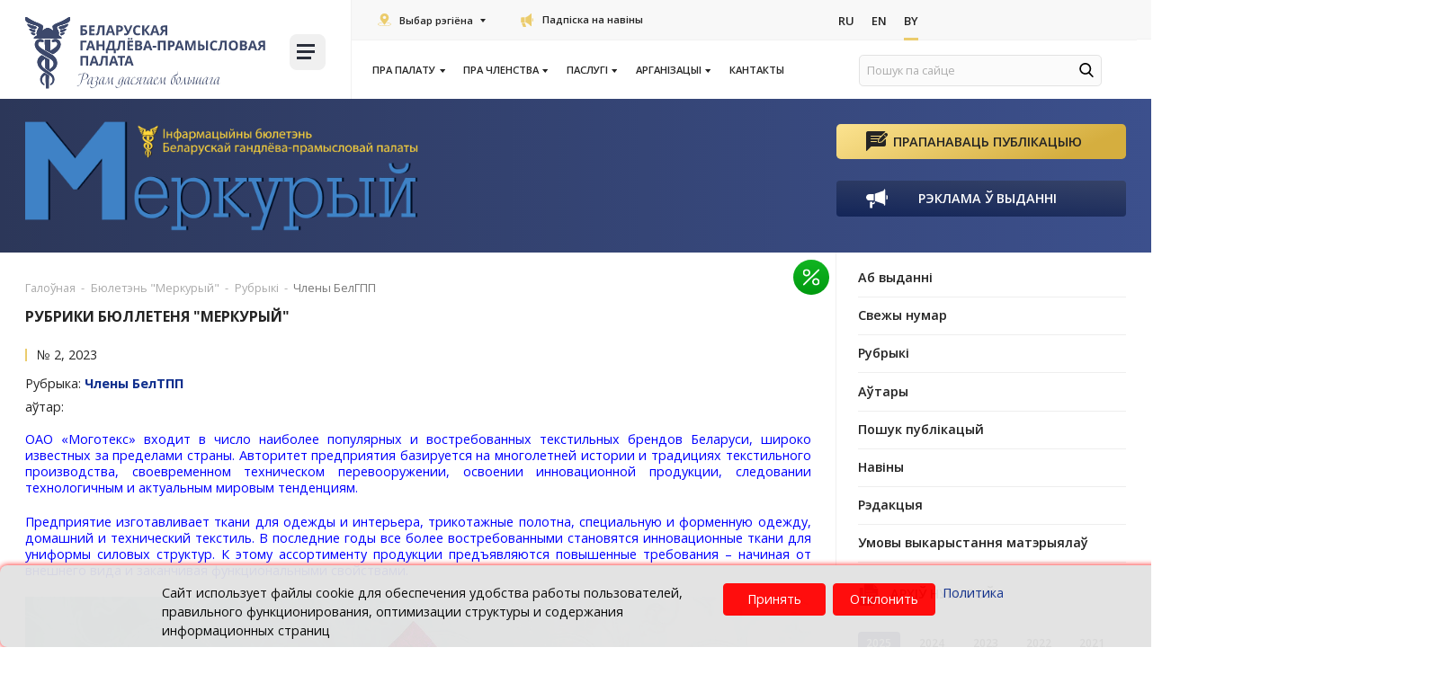

--- FILE ---
content_type: text/html; charset=UTF-8
request_url: https://www.cci.by/be/byulleten-merkuryy/publikatsii/chleny-beltpp/tkani-kotorye-rabotayut/
body_size: 25429
content:

<!DOCTYPE html>
<html lang="ru">

<head>
    <title>Рубрики бюллетеня "Меркурый" от БелТПП</title>
    <meta http-equiv="Content-Type" content="text/html; charset=UTF-8" />
<meta name="robots" content="index, follow" />
<meta name="description" content="Предлагаем ознакомиться с основными рубриками бюллетеня &quot;Меркурый&quot; от Белорусской торгово-промышленной палаты." />
<link rel="canonical" href="https://www.cci.by/be/byulleten-merkuryy/publikatsii/chleny-beltpp/tkani-kotorye-rabotayut/" />
<link href="/bitrix/js/ui/design-tokens/dist/ui.design-tokens.css?175068994026358" type="text/css"  rel="stylesheet" />
<link href="/bitrix/js/ui/fonts/opensans/ui.font.opensans.css?16886455282555" type="text/css"  rel="stylesheet" />
<link href="/bitrix/js/main/popup/dist/main.popup.bundle.css?175069024031694" type="text/css"  rel="stylesheet" />
<link href="/bitrix/js/ui/design-tokens/air/dist/air-design-tokens.css?1768208034118943" type="text/css"  rel="stylesheet" />
<link href="/bitrix/js/ui/icon-set/icon-base.css?17682080352146" type="text/css"  rel="stylesheet" />
<link href="/bitrix/js/ui/icon-set/actions/style.css?175069029020996" type="text/css"  rel="stylesheet" />
<link href="/bitrix/js/ui/icon-set/main/style.css?175069029080627" type="text/css"  rel="stylesheet" />
<link href="/bitrix/js/ui/icon-set/outline/style.css?1768208035116154" type="text/css"  rel="stylesheet" />
<link href="/bitrix/js/main/sidepanel/dist/side-panel.bundle.css?176820805824126" type="text/css"  rel="stylesheet" />
<link href="/local/templates/cor/components/bitrix/news.detail/imageleft-pub/style.css?16497434854784" type="text/css"  rel="stylesheet" />
<link href="/local/templates/cor/styles/font-awesome.min.css?164974348831000" type="text/css"  data-template-style="true"  rel="stylesheet" />
<link href="/local/templates/cor/styles/style.css?1751016722497790" type="text/css"  data-template-style="true"  rel="stylesheet" />
<link href="/local/templates/cor/styles/owl.carousel.css?164974348815456" type="text/css"  data-template-style="true"  rel="stylesheet" />
<link href="/local/templates/cor/styles/jquery.fancybox.css?16497434885657" type="text/css"  data-template-style="true"  rel="stylesheet" />
<link href="/local/templates/cor/styles/header.css?175223379626062" type="text/css"  data-template-style="true"  rel="stylesheet" />
<link href="/local/templates/cor/styles/sidebar.css?16497434886883" type="text/css"  data-template-style="true"  rel="stylesheet" />
<link href="/local/templates/cor/styles/footer.css?16497434882202" type="text/css"  data-template-style="true"  rel="stylesheet" />
<link href="/local/templates/cor/styles/content.css?175069092552445" type="text/css"  data-template-style="true"  rel="stylesheet" />
<link href="/local/templates/cor/styles/smart-filter-dropdown-fix.css?17522152831106" type="text/css"  data-template-style="true"  rel="stylesheet" />
<link href="/local/templates/cor/styles/events-scroll.css?1752215283572" type="text/css"  data-template-style="true"  rel="stylesheet" />
<link href="/local/templates/cor/styles/jquery.formstyler.css?16497434882305" type="text/css"  data-template-style="true"  rel="stylesheet" />
<link href="/local/templates/cor/styles/jquery.formstyler.theme.css?164974348810757" type="text/css"  data-template-style="true"  rel="stylesheet" />
<link href="/local/templates/cor/styles/banner.css?17506909252013" type="text/css"  data-template-style="true"  rel="stylesheet" />
<link href="/local/templates/cor/custom/style.css?17506909255954" type="text/css"  data-template-style="true"  rel="stylesheet" />
<link href="/local/templates/cor/styles/priority_participation/priority_participation.css?17436695371836" type="text/css"  data-template-style="true"  rel="stylesheet" />
<link href="/local/templates/cor/styles/priority_participation/events.css?17436695373457" type="text/css"  data-template-style="true"  rel="stylesheet" />
<link href="/local/templates/cor/styles/priority_participation/event-card.css?17436695372554" type="text/css"  data-template-style="true"  rel="stylesheet" />
<link href="/local/templates/cor/styles/priority_participation/field-checkbox.css?17436695371366" type="text/css"  data-template-style="true"  rel="stylesheet" />
<link href="/local/templates/cor/styles/priority_participation/available-block.css?17436695371885" type="text/css"  data-template-style="true"  rel="stylesheet" />
<link href="/local/templates/cor/styles/priority_participation/section-favorable-conditions.css?17436695372771" type="text/css"  data-template-style="true"  rel="stylesheet" />
<link href="/local/templates/cor/components/bitrix/menu/new_top/style.css?16497434858481" type="text/css"  data-template-style="true"  rel="stylesheet" />
<link href="/local/components/cookie.notification/templates/.default/style.css?17345306002682" type="text/css"  data-template-style="true"  rel="stylesheet" />
<link href="/local/templates/cor/template_styles.css?1649743488267" type="text/css"  data-template-style="true"  rel="stylesheet" />
<script>if(!window.BX)window.BX={};if(!window.BX.message)window.BX.message=function(mess){if(typeof mess==='object'){for(let i in mess) {BX.message[i]=mess[i];} return true;}};</script>
<script>(window.BX||top.BX).message({"JS_CORE_LOADING":"Loading...","JS_CORE_WINDOW_CLOSE":"Close","JS_CORE_WINDOW_EXPAND":"Expand","JS_CORE_WINDOW_NARROW":"Restore","JS_CORE_WINDOW_SAVE":"Save","JS_CORE_WINDOW_CANCEL":"Cancel","JS_CORE_H":"h","JS_CORE_M":"m","JS_CORE_S":"s","JS_CORE_NO_DATA":"- No data -","JSADM_AI_HIDE_EXTRA":"Hide extra items","JSADM_AI_ALL_NOTIF":"All notifications","JSADM_AUTH_REQ":"Authentication is required!","JS_CORE_WINDOW_AUTH":"Log In","JS_CORE_IMAGE_FULL":"Full size","JS_CORE_WINDOW_CONTINUE":"Continue"});</script>

<script src="/bitrix/js/main/core/core.js?1768207993511455"></script>

<script>BX.Runtime.registerExtension({"name":"main.core","namespace":"BX","loaded":true});</script>
<script>BX.setJSList(["\/bitrix\/js\/main\/core\/core_ajax.js","\/bitrix\/js\/main\/core\/core_promise.js","\/bitrix\/js\/main\/polyfill\/promise\/js\/promise.js","\/bitrix\/js\/main\/loadext\/loadext.js","\/bitrix\/js\/main\/loadext\/extension.js","\/bitrix\/js\/main\/polyfill\/promise\/js\/promise.js","\/bitrix\/js\/main\/polyfill\/find\/js\/find.js","\/bitrix\/js\/main\/polyfill\/includes\/js\/includes.js","\/bitrix\/js\/main\/polyfill\/matches\/js\/matches.js","\/bitrix\/js\/ui\/polyfill\/closest\/js\/closest.js","\/bitrix\/js\/main\/polyfill\/fill\/main.polyfill.fill.js","\/bitrix\/js\/main\/polyfill\/find\/js\/find.js","\/bitrix\/js\/main\/polyfill\/matches\/js\/matches.js","\/bitrix\/js\/main\/polyfill\/core\/dist\/polyfill.bundle.js","\/bitrix\/js\/main\/core\/core.js","\/bitrix\/js\/main\/polyfill\/intersectionobserver\/js\/intersectionobserver.js","\/bitrix\/js\/main\/lazyload\/dist\/lazyload.bundle.js","\/bitrix\/js\/main\/polyfill\/core\/dist\/polyfill.bundle.js","\/bitrix\/js\/main\/parambag\/dist\/parambag.bundle.js"]);
</script>
<script>BX.Runtime.registerExtension({"name":"fx","namespace":"window","loaded":true});</script>
<script>BX.Runtime.registerExtension({"name":"main.pageobject","namespace":"BX","loaded":true});</script>
<script>BX.Runtime.registerExtension({"name":"ui.design-tokens","namespace":"window","loaded":true});</script>
<script>BX.Runtime.registerExtension({"name":"ui.fonts.opensans","namespace":"window","loaded":true});</script>
<script>BX.Runtime.registerExtension({"name":"main.popup","namespace":"BX.Main","loaded":true});</script>
<script>BX.Runtime.registerExtension({"name":"popup","namespace":"window","loaded":true});</script>
<script>(window.BX||top.BX).message({"CORE_CLIPBOARD_COPY_SUCCESS":"Copy done","CORE_CLIPBOARD_COPY_FAILURE":"Copy failed"});</script>
<script>BX.Runtime.registerExtension({"name":"clipboard","namespace":"window","loaded":true});</script>
<script>BX.Runtime.registerExtension({"name":"ui.design-tokens.air","namespace":"window","loaded":true});</script>
<script>BX.Runtime.registerExtension({"name":"ui.icon-set","namespace":"window","loaded":true});</script>
<script>BX.Runtime.registerExtension({"name":"ui.icon-set.actions","namespace":"window","loaded":true});</script>
<script>BX.Runtime.registerExtension({"name":"ui.icon-set.main","namespace":"window","loaded":true});</script>
<script>BX.Runtime.registerExtension({"name":"ui.icon-set.outline","namespace":"window","loaded":true});</script>
<script>(window.BX||top.BX).message({"MAIN_SIDEPANEL_CLOSE":"Close","MAIN_SIDEPANEL_COPY_LINK":"Copy link","MAIN_SIDEPANEL_MINIMIZE":"Minimize","MAIN_SIDEPANEL_NEW_WINDOW":"Open in a new window","MAIN_SIDEPANEL_PRINT":"Print","MAIN_SIDEPANEL_REMOVE_ALL":"Empty page bar"});</script>
<script>BX.Runtime.registerExtension({"name":"main.sidepanel","namespace":"BX.SidePanel","loaded":true});</script>
<script>BX.Runtime.registerExtension({"name":"sidepanel","namespace":"window","loaded":true});</script>
<script>(window.BX||top.BX).message({"LANGUAGE_ID":"be","FORMAT_DATE":"DD.MM.YYYY","FORMAT_DATETIME":"DD.MM.YYYY HH:MI:SS","COOKIE_PREFIX":"BITRIX_SM","SERVER_TZ_OFFSET":"10800","UTF_MODE":"Y","SITE_ID":"s3","SITE_DIR":"\/be\/","USER_ID":"","SERVER_TIME":1768514725,"USER_TZ_OFFSET":0,"USER_TZ_AUTO":"Y","bitrix_sessid":"458555dfcf87bce28c02146c5035bf7e"});</script>


<script src="/bitrix/js/main/core/core_fx.js?161397641216888"></script>
<script src="/bitrix/js/art.devfunc/script.js?16139763991726"></script>
<script src="/bitrix/js/main/pageobject/dist/pageobject.bundle.js?1768207993999"></script>
<script src="/bitrix/js/main/popup/dist/main.popup.bundle.js?1768208058119952"></script>
<script src="/bitrix/js/main/core/core_clipboard.js?16886454454831"></script>
<script src="/bitrix/js/main/sidepanel/dist/side-panel.bundle.js?1768208058163618"></script>
<script src="/bitrix/js/yandex.metrika/script.js?17484231416603"></script>
<script type='text/javascript'>window['recaptchaFreeOptions']={'size':'normal','theme':'light','badge':'bottomright','version':'','action':'','lang':'be','key':'6LcEp0wbAAAAAMq7eFVBhipUVCkR2pPFlLv1F2jx'};</script>
<script type="text/javascript">/* 
	ReCaptcha 2.0 Google js
	modul bitrix
	Shevtcoff S.V. 
	date 24.03.17
	time 08:55
	
	Recaptchafree - object
	Recaptchafree.render() - method render
	Recaptchafree.reset() - method reset
	Recaptchafree.items - array id widget
*/

/* global grecaptcha */

"use strict";

var Recaptchafree = Recaptchafree || {};
Recaptchafree.items = new Array();
Recaptchafree.form_submit;
/**
 * render recaptcha
 * @returns false
 */
Recaptchafree.render = function() { 
   if(window.grecaptcha){
        var elements = document.querySelectorAll('div.g-recaptcha');
        var widget;
        Recaptchafree.items = [];
        for (var i = 0; i < elements.length; i++) {
            if(elements[i].innerHTML === "") {
                widget = grecaptcha.render(elements[i], {
                    'sitekey' : elements[i].getAttribute("data-sitekey"),
                    'theme' : elements[i].getAttribute("data-theme"),
                    'size' : elements[i].getAttribute("data-size"),
                    'callback' : elements[i].getAttribute("data-callback"),
                    'badge' : elements[i].getAttribute("data-badge")
                });
                elements[i].setAttribute("data-widget", widget);
                Recaptchafree.items.push(widget);
            } else {
                widget =  elements[i].getAttribute("data-widget");
                Recaptchafree.items.push(parseInt(widget));
            }
        }
    } 
    
};
/**
 * reset recaptcha after ajax or show modal
 * @returns  false
 */
Recaptchafree.reset = function() { 
   if(window.grecaptcha){
        Recaptchafree.render();
            for (var i = 0; i < Recaptchafree.items.length; i++) {
                grecaptcha.reset(Recaptchafree.items[i]);
            } 

    }  
};
/**
 * callback submit form with invisible recaptcha
 * @param {type} token
 * @returns false
 */
function RecaptchafreeSubmitForm(token) {
    if(Recaptchafree.form_submit !== undefined){
        var x = document.createElement("INPUT"); // create token input
        x.setAttribute("type", "hidden");  
        x.name = "g-recaptcha-response";
        x.value = token;
        Recaptchafree.form_submit.appendChild(x);  // append current form
        var elements = Recaptchafree.form_submit.elements;
        for (var i = 0; i < elements.length; i++) {
            if(elements[i].getAttribute("type") === "submit")  {
                var submit_hidden = document.createElement("INPUT"); // create submit input hidden
                submit_hidden.setAttribute("type", "hidden");  
                submit_hidden.name = elements[i].name;
                submit_hidden.value = elements[i].value;
                Recaptchafree.form_submit.appendChild(submit_hidden);  // append current form
            }
        }
        document.createElement('form').submit.call(Recaptchafree.form_submit); // submit form
    }       
};
/**
 * onload recaptcha  
 * @returns  false
 */
function onloadRecaptchafree(){
    Recaptchafree.render();
    // If invisible recaptcha on the page
    if (document.addEventListener) { 
        document.addEventListener('submit',function(e){
            if(e.target && e.target.tagName === "FORM"){
                var g_recaptcha = e.target.querySelectorAll('div.g-recaptcha');
                if(g_recaptcha[0] !== undefined && g_recaptcha[0].getAttribute("data-size") === "invisible"){
                    var widget_id = g_recaptcha[0].getAttribute("data-widget");
                    grecaptcha.execute(widget_id);
                    Recaptchafree.form_submit = e.target;
                    e.preventDefault();    
                }
            } 
        }, false);
    } else {
        document.attachEvent("onsubmit", function(e){
            var target = e.target || e.srcElement;
            if(e.target && e.target.tagName === "FORM"){
                var widget_id = e.target.getAttribute("data-widget");
                grecaptcha.execute(widget_id);
                Recaptchafree.form_submit = target;    
                e.returnValue = false;
            }
        });
    }
    // hide grecaptcha-badge, if multi invisible recaptcha
    var badges = document.querySelectorAll('.grecaptcha-badge'); 
    for (var i = 1; i < badges.length; i++) {
        badges[i].style.display="none";
    }
} </script>
        <script type="text/javascript">
            window.counters = [];
        </script>
        
<script>var RSDevFunc_BasketEndWord_end1 = "";var RSDevFunc_BasketEndWord_end2 = "";var RSDevFunc_BasketEndWord_end3 = "";</script>
<link href="/local/templates/cor/favicon.ico" rel="shortcut icon"  type="image/x-icon">
<meta http-equiv="X-UA-Compatible" content="IE=edge">
<meta name="viewport" content="width=device-width, initial-scale=1">
<script src="//yastatic.net/share/share.js"></script>
<link href="//fonts.googleapis.com/css?family=Open+Sans:300,400,600,700&display=swap&subset=cyrillic,cyrillic-ext" rel="stylesheet" type="text/css">
<link rel="stylesheet" href="https://cdn.jsdelivr.net/npm/select2@4.1.0-beta.1/dist/css/select2.min.css">
<script>window[window.dataLayerName] = window[window.dataLayerName] || [];</script>



<script src="/local/templates/cor/js/jquery-1.11.2.min.js?164974348895931"></script>
<script src="/local/templates/cor/js/bootstrap/bootstrap.js?164974348866732"></script>
<script src="/local/templates/cor/js/owl.carousel.min.js?164974348841183"></script>
<script src="/local/templates/cor/js/fancybox/jquery.fancybox.pack.js?164974348823135"></script>
<script src="/local/templates/cor/js/jquery.nicescroll.min.js?164974348860010"></script>
<script src="/local/templates/cor/js/jquery.matchHeight.js?164974348811778"></script>
<script src="/local/templates/cor/js/jquery.formstyler.min.js?164974348818037"></script>
<script src="/local/templates/cor/js/jquery.cookie.js?16497434883066"></script>
<script src="/local/templates/cor/js/sticky-kit.min.js?16497434883267"></script>
<script src="/local/templates/cor/js/script.js?164974348834351"></script>
<script src="/local/templates/cor/custom/script.js?16497434879281"></script>
<script src="/local/templates/cor/js/tabs/tabs.js?17436695371849"></script>
<script src="/local/templates/cor/js/forms/form_stay-informed.js?17440201255013"></script>
<script src="/local/templates/cor/js/tables/table-conditions.js?17436695371152"></script>
<script src="/local/templates/cor/components/bitrix/news.detail/imageleft-pub/script.js?16497434851726"></script>

    <script>
        // some JS params
        var SITE_ID = 's3',
            SITE_DIR = '/be/',
            SITE_TEMPLATE_PATH = '/local/templates/cor',
            BX_COOKIE_PREFIX = 'BITRIX_SM_',
            AR_CORP_COUNT_COMPARE = 0,
            AR_CORP_COUNT_FAVORITE = 0,
            AR_CORP_COUNT_BASKET = 0;
        // messages
        BX.message({
            "ARCORP_JS_REQUIRED_FIELD": ""
        });
    </script>

    <link href="https://cdn.jsdelivr.net/npm/select2@4.1.0-beta.1/dist/css/select2.min.css" rel="stylesheet">
    <style>
            </style>
    <script src="/bitrix/templates/cor/js/select2.js"></script>
    <script>
        if ($(window).width() > 900) {
            window.hashName = window.location.hash;

            $('ul.nav-sidebar li a[href*="${hashName}"]').each(function() {
                $(this).parent('li').addClass('active')
            });
            window.location.hash = '';
            $(window).load(function() {
                if (window.hashName) {
                    if (navigator.userAgent.indexOf("Firefox") != -1) {
                        $('html, body').animate({
                            scrollTop: $(window.hashName).offset().top - 120
                        }, 10);
                    } else {

                        $('html, body').animate({
                            scrollTop: $(window.hashName).offset().top - 120
                        }, 10);
                    }
                }
            });
        }
    </script>
    
<body class=" not_main												">

    
        <div id="panel"></div>
                <div class="wrapper">
            <!-- Header v1 -->
<!-- header.no-border - стиль без бордеров -->
<!-- header.color - стиль с заливкой -->
<header class="style4 color default">
	<!-- Navbar -->
	<div class="container-fluid">
		<div class="navbar navbar-default mega-menu" role="navigation">
			<div class="navbar-header">
				<div class="row news-list main-nav-list">
					<div class="col-md-4 col-logo">
						<div class="col">
							<div class="logo-img">
								<a href="/be/"><img src="/local/templates/cor/img/logo_by.svg" loading="lazy"  alt="Белорусская торгово-промышленная палата" title="Белорусская торгово-промышленная палата"></a>							</div>
						</div>
						<div class="col">
							<div class="burger-block">
								

<a class="menu_button">
    <span class="icon-toggle">
        <span></span>
        <span></span>
        <span></span>
	</span>
</a>
<nav class="menu_2">
	<div class="table-menu">
	
		<table>
			<tr>
													
					<td class="dropdown ">
				
						<div class="wrap">
							<a class="dropdown-toggle" href="/be/o-palate/" title="Пра Палату">
								Пра Палату																	&nbsp;<i class="fa fa-angle-down"></i>
															</a>
															<span class="tail"></span>
								<ul class="dropdown-menu">
																													<li class="1 ">


											<a class="" href="/be/o-palate/zakon-o-tpp/" title="Закон аб ГПП">Закон аб ГПП</a>
											
																					</li>
																													<li class="1 ">


											<a class="" href="/be/o-palate/ustav-beltpp/" title="Статут БелГПП">Статут БелГПП</a>
											
																					</li>
																													<li class="1 ">


											<a class="" href="/be/o-palate/anniversary/" title="70 гадоў БелГПП">70 гадоў БелГПП</a>
											
																					</li>
																													<li class="1 ">


											<a class="" href="/be/o-palate" title="БелГПП сёння">БелГПП сёння</a>
											
																					</li>
																													<li class="1 ">


											<a class="" href="/be/o-palate/pressa-o-beltpp/" title="СМІ пра БелГПП">СМІ пра БелГПП</a>
											
																					</li>
																													<li class="1 ">


											<a class="" href="/be/o-palate/strategicheskiy-plan/" title="Стратэгічны план БелГПП 2027">Стратэгічны план БелГПП 2027</a>
											
																					</li>
																													<li class="1 ">


											<a class="" href="/be/o-palate/struktura-beltpp/" title="Структура">Структура</a>
											
																					</li>
																													<li class="1 ">


											<a class="" href="/be/o-palate/novosti/" title="Навіны">Навіны</a>
											
																					</li>
																													<li class="1 ">


											<a class="" href="/be/meropriyatiya/" title="Каляндар мерапрыемстваў">Каляндар мерапрыемстваў</a>
											
																					</li>
																													<li class="dropdown-submenu1 ">


											<a class="no_link" href="/be/o-palate/komitety/" title="Камітэты">Камітэты</a>
											
																							<ul class="dropdown-menu">
																																									<li class=" ">
															<a href="/be/o-palate/komitety/komitet-po-razvitiyu-eksporta-i-vneshneekonomicheskoy-integratsii/" title="Па развіцці экспарту і знешнеэканамічнай інтэграцыі">Па развіцці экспарту і знешнеэканамічнай інтэграцыі</a>
																													</li>
																																									<li class=" ">
															<a href="/be/o-palate/komitety/komitet-po-promyshlennoy-politike-i-predprinimatelskoy-deyatelnosti/" title="Па прамысловай палітыцы і прадпрымальніцкай дзейнасці">Па прамысловай палітыцы і прадпрымальніцкай дзейнасці</a>
																													</li>
																																									<li class=" ">
															<a href="/be/o-palate/komitety/komitet-po-vystavochno-yarmorochnoy-deyatelnosti/" title="Па выставачна-кірмашовай і кангрэснай дзейнасці">Па выставачна-кірмашовай і кангрэснай дзейнасці</a>
																													</li>
																									</ul>
																					</li>
																													<li class="dropdown-submenu1 ">


											<a class="no_link" href="/be/o-palate/izdaniya/" title="Выданні">Выданні</a>
											
																							<ul class="dropdown-menu">
																																									<li class=" active">
															<a href="/be/byulleten-merkuryy/" title="Інфармацыйны бюлетэнь «Меркурый»">Інфармацыйны бюлетэнь «Меркурый»</a>
																													</li>
																																									<li class=" ">
															<a href="/be/belorusskie-eksportery/?search=Y&q=&REGION%5B%5D=%D0%91%D1%80%D0%B5%D1%81%D1%82%D1%81%D0%BA%D0%B0%D1%8F&REGION%5B%5D=%D0%92%D0%B8%D1%82%D0%B5%D0%B1%D1%81%D0%BA%D0%B0%D1%8F&REGION%5B%5D=%D0%93%D0%BE%D0%BC%D0%B5%D0%BB%D1%8C%D1%81%D0%BA%D0%B0%D1%8F&REGION%5B%5D=%D0%93%D1%80%D0%BE%D0%B4%D0%BD%D0%B5%D0%BD%D1%81%D0%BA%D0%B0%D1%8F&REGION%5B%5D=%D0%9C%D0%B8%D0%BD%D1%81%D0%BA%D0%B0%D1%8F&REGION%5B%5D=%D0%9C%D0%BE%D0%B3%D0%B8%D0%BB%D1%91%D0%B2%D1%81%D0%BA%D0%B0%D1%8F&set_filter=%D0%9F%D0%BE%D0%BA%D0%B0%D0%B7%D0%B0%D1%82%D1%8C#" title="Каталог «Беларускія экспарцёры»">Каталог «Беларускія экспарцёры»</a>
																													</li>
																									</ul>
																					</li>
																													<li class="dropdown-submenu1 ">


											<a class="no_link" href="/be/o-palate/partnery-beltpp/" title="Партнёры БелГПП">Партнёры БелГПП</a>
											
																							<ul class="dropdown-menu">
																																									<li class=" ">
															<a href="/be/o-palate/partnery-beltpp/partnerskie-organizacii/" title="Партнёрскія арганізацыі">Партнёрскія арганізацыі</a>
																													</li>
																																									<li class=" ">
															<a href="/be/o-palate/partnery-beltpp/predstaviteli-za-rubezhom/" title="Прадстаўнікі за мяжой">Прадстаўнікі за мяжой</a>
																													</li>
																																									<li class=" ">
															<a href="/be/o-palate/partnery-beltpp/delovye-sovety/" title="Дзелавыя саветы">Дзелавыя саветы</a>
																													</li>
																									</ul>
																					</li>
																													<li class="dropdown-submenu1 ">


											<a class="no_link" href="/be/o-palate/konkursy/" title="Конкурсы">Конкурсы</a>
											
																							<ul class="dropdown-menu">
																																									<li class=" ">
															<a href="/be/konkurs-luchshiy-eksporter-goda/" title="Лепшы экспарцёр года">Лепшы экспарцёр года</a>
																													</li>
																																									<li class=" ">
															<a href="/be/konkurs-smi/" title="Конкурс для прадстаўнікоў СМІ">Конкурс для прадстаўнікоў СМІ</a>
																													</li>
																									</ul>
																					</li>
																													<li class="dropdown-submenu1 ">


											<a class="no_link" href="/be/o-palate/proekty/" title="Праекты">Праекты</a>
											
																							<ul class="dropdown-menu">
																																									<li class=" ">
															<a href="/be/o-chlenstve/reestr-dobrosovestnykh-partnerov/" title="Рэестр добрасумленных партнёраў">Рэестр добрасумленных партнёраў</a>
																													</li>
																																									<li class=" ">
															<a href="/be/o-chlenstve/premium-klub-b2b/" title="Прэміум-клуб «B2B»">Прэміум-клуб «B2B»</a>
																													</li>
																																									<li class=" ">
															<a href="/be/golos-biznesa/" title="Інфармацыйная платформа «Голас бізнесу»">Інфармацыйная платформа «Голас бізнесу»</a>
																													</li>
																																									<li class=" ">
															<a href="/be/uslugi/delovoe-obrazovanie/akademiya-eksporta/" title="Акадэмія экспарту">Акадэмія экспарту</a>
																													</li>
																																									<li class=" ">
															<a href="/be/eksport-online/" title="Экспарт ONLINE">Экспарт ONLINE</a>
																													</li>
																																									<li class=" ">
															<a href="/be/eplatform/activities" title="Е-платформа бізнес кантактаў">Е-платформа бізнес кантактаў</a>
																													</li>
																									</ul>
																					</li>
																													<li class="1 ">


											<a class="" href="/be/o-palate/videokanal/" title="Відэаканал БелГПП">Відэаканал БелГПП</a>
											
																					</li>
																	</ul>
													</div>
					</td>
					<td class="slash"></td>
													
					<td class="dropdown ">
				
						<div class="wrap">
							<a class="dropdown-toggle" href="/be/o-chlenstve/" title="Пра членства">
								Пра членства																	&nbsp;<i class="fa fa-angle-down"></i>
															</a>
															<span class="tail"></span>
								<ul class="dropdown-menu">
																													<li class="1 ">


											<a class="" href="/be/o-chlenstve" title="Членства ў БелГПП">Членства ў БелГПП</a>
											
																					</li>
																													<li class="1 ">


											<a class="" href="/be/o-chlenstve/cards/" title="Карта сяброўства">Карта сяброўства</a>
											
																					</li>
																													<li class="1 ">


											<a class="" href="/be/o-chlenstve/#benefits_list" title="Перавагі  членства">Перавагі  членства</a>
											
																					</li>
																													<li class="1 ">


											<a class="" href="/be/o-chlenstve/polozhenie-o-chlenstve/" title="Палажэнне аб членстве">Палажэнне аб членстве</a>
											
																					</li>
																													<li class="1 ">


											<a class="" href="/be/o-chlenstve/chlenskie-vznosy/" title="Членскія ўзносы">Членскія ўзносы</a>
											
																					</li>
																													<li class="1 ">


											<a class="" href="/be/o-chlenstve/chleny-beltpp/" title="Члены БелТПП">Члены БелТПП</a>
											
																					</li>
																													<li class="dropdown-submenu1 ">


											<a class="no_link" href="/be/o-chlenstve/reestr-dobrosovestnykh-partnerov/" title="Рэестр добрасумленных партнёраў">Рэестр добрасумленных партнёраў</a>
											
																							<ul class="dropdown-menu">
																																									<li class=" ">
															<a href="/be/o-chlenstve/reestr-dobrosovestnykh-partnerov/polozhenie-o-reestre/" title="Палажэнне аб рэестры">Палажэнне аб рэестры</a>
																													</li>
																																									<li class=" ">
															<a href="/be/o-chlenstve/reestr-dobrosovestnykh-partnerov/formy-dokumentov/" title="Формы дакументаў">Формы дакументаў</a>
																													</li>
																																									<li class=" ">
															<a href="/be/o-chlenstve/reestr-dobrosovestnykh-partnerov/reestr/" title="Рэестр добрасумленных партнёраў">Рэестр добрасумленных партнёраў</a>
																													</li>
																									</ul>
																					</li>
																													<li class="dropdown-submenu1 ">


											<a class="no_link" href="/be/o-chlenstve/premium-klub-b2b/" title="Прэміум-клуб «B2B»">Прэміум-клуб «B2B»</a>
											
																							<ul class="dropdown-menu">
																																									<li class=" ">
															<a href="/be/o-chlenstve/premium-klub-b2b/#b2b-preview" title="Аб прэміум-клуб «B2B»">Аб прэміум-клуб «B2B»</a>
																													</li>
																																									<li class=" ">
															<a href="/be/o-chlenstve/premium-klub-b2b/#discblock" title="Прапановы са зніжкай">Прапановы са зніжкай</a>
																													</li>
																																									<li class=" ">
															<a href="/be/o-chlenstve/premium-klub-b2b/#member_b2b" title="Удзельнiкi клуба">Удзельнiкi клуба</a>
																													</li>
																																									<li class=" ">
															<a href="/be/o-chlenstve/premium-klub-b2b/usloviya-uchastiya/" title="Умовы ўдзелу">Умовы ўдзелу</a>
																													</li>
																									</ul>
																					</li>
																													<li class="1 ">


											<a class="" href="/be/o-chlenstve/anketirovanie/" title="Анкетаванне">Анкетаванне</a>
											
																					</li>
																													<li class="1 ">


											<a class="" href="/be/o-chlenstve/dokumenty-na-vstuplenie/" title="Дакументы на ўступленне">Дакументы на ўступленне</a>
											
																					</li>
																	</ul>
													</div>
					</td>
					<td class="slash"></td>
													
					<td class="dropdown ">
				
						<div class="wrap">
							<a class="dropdown-toggle" href="/be/uslugi/" title="Паслугi">
								Паслугi																	&nbsp;<i class="fa fa-angle-down"></i>
															</a>
															<span class="tail"></span>
								<ul class="dropdown-menu">
																													<li class="1 ">


											<a class="" href="/be/uslugi/vystavochnaya-deyatelnost/" title="Выставачна-кірмашовая дзейнасць">Выставачна-кірмашовая дзейнасць</a>
											
																					</li>
																													<li class="1 ">


											<a class="" href="/be/uslugi/karneta-ata/" title="Афармленне і выдача карнета АТА">Афармленне і выдача карнета АТА</a>
											
																					</li>
																													<li class="1 ">


											<a class="" href="/be/uslugi/otsenka/" title="Ацэнка">Ацэнка</a>
											
																					</li>
																													<li class="1 ">


											<a class="" href="/be/uslugi/pravovoe-obespechenie-ved/" title="Прававое забеспячэнне ЗЭД">Прававое забеспячэнне ЗЭД</a>
											
																					</li>
																													<li class="1 ">


											<a class="" href="/be/uslugi/arbitrazh-i-mediatsiya/" title="Арбітраж і медыяцыя">Арбітраж і медыяцыя</a>
											
																					</li>
																													<li class="1 ">


											<a class="" href="/be/uslugi/ekspertiza/" title="Экспертыза тавару">Экспертыза тавару</a>
											
																					</li>
																													<li class="1 ">


											<a class="" href="/be/uslugi/arenda/" title="Аренда">Аренда</a>
											
																					</li>
																													<li class="1 ">


											<a class="" href="/be/uslugi/mezhdunarodnoe-delovoe-sotrudnichestvo/" title="Міжнароднае дзелавое супрацоўніцтва">Міжнароднае дзелавое супрацоўніцтва</a>
											
																					</li>
																													<li class="1 ">


											<a class="" href="/be/uslugi/marketingovaya-i-informatsionnaya-podderzhka/" title="Маркетынгавая і інфармацыйная падтрымка">Маркетынгавая і інфармацыйная падтрымка</a>
											
																					</li>
																													<li class="1 ">


											<a class="" href="/be/uslugi/vklyuchenie-v-evraziyskiy-reestr-promyshlennykh-tovarov/" title="Уключэнне ў Еўразійскі рэестр прамысловых тавараў">Уключэнне ў Еўразійскі рэестр прамысловых тавараў</a>
											
																					</li>
																													<li class="1 ">


											<a class="" href="/be/uslugi/podtverzhdenie-proizvodstva-promyshlennoy-produktsii/" title="Подтверждение производства промышленной продукции">Подтверждение производства промышленной продукции</a>
											
																					</li>
																													<li class="1 ">


											<a class="" href="/be/uslugi/podtverzhdenie-proizvodstva-komponentov/" title="Пацвярджэнне вытворчасці кампанентаў прамысловай прадукцыі">Пацвярджэнне вытворчасці кампанентаў прамысловай прадукцыі</a>
											
																					</li>
																													<li class="1 ">


											<a class="" href="/be/uslugi/sertifikatsiya-produktsii-sobstvennogo-proizvodstva/" title="Сертыфікацыя прадукцыі (работ, паслуг) уласнай вытворчасці">Сертыфікацыя прадукцыі (работ, паслуг) уласнай вытворчасці</a>
											
																					</li>
																													<li class="1 ">


											<a class="" href="/be/uslugi/sertifikat-o-proiskhozhdenii-tovara/" title="Сертыфікацыя паходжання тавараў">Сертыфікацыя паходжання тавараў</a>
											
																					</li>
																													<li class="1 ">


											<a class="" href="/be/uslugi/proizvoditel/" title="Заключэнне аб адпаведнасці вытворцы">Заключэнне аб адпаведнасці вытворцы</a>
											
																					</li>
																													<li class="1 ">


											<a class="" href="/be/uslugi/verification/" title="Верыфікацыя тавараў для маркетплэйсаў">Верыфікацыя тавараў для маркетплэйсаў</a>
											
																					</li>
																													<li class="1 ">


											<a class="" href="/be/uslugi/delovoe-obrazovanie/" title="Дзелавая адукацыя">Дзелавая адукацыя</a>
											
																					</li>
																													<li class="1 ">


											<a class="" href="/be/uslugi/okhrana-i-zashchita-intellektualnoy-sobtvennosti/" title="Ахова і абарона інтэлектуальнай уласнасці">Ахова і абарона інтэлектуальнай уласнасці</a>
											
																					</li>
																	</ul>
													</div>
					</td>
					<td class="slash"></td>
													
					<td class="dropdown ">
				
						<div class="wrap">
							<a class="dropdown-toggle" href="/be/organizatsii/" title="Арганізацыі">
								Арганізацыі																	&nbsp;<i class="fa fa-angle-down"></i>
															</a>
															<span class="tail"></span>
								<ul class="dropdown-menu">
																													<li class="1 active">


											<a class="" href="/be/" title="БелГПП">БелГПП</a>
											
																					</li>
																													<li class="1 ">


											<a class="" href="https://brest.cci.by/be/" title="Брэсцкае аддзяленне БелГПП">Брэсцкае аддзяленне БелГПП</a>
											
																					</li>
																													<li class="1 ">


											<a class="" href="https://vitebsk.cci.by/be/" title="Віцебскае аддзяленне БелГПП">Віцебскае аддзяленне БелГПП</a>
											
																					</li>
																													<li class="1 ">


											<a class="" href="https://gomel.cci.by/be/" title="Гомельскае аддзяленне БелГПП">Гомельскае аддзяленне БелГПП</a>
											
																					</li>
																													<li class="1 ">


											<a class="" href="https://grodno.cci.by/be/" title="Гродзенскае аддзяленне БелГПП">Гродзенскае аддзяленне БелГПП</a>
											
																					</li>
																													<li class="1 ">


											<a class="" href="https://mogilev.cci.by/be/" title="Магілёўскае аддзяленне БелГПП">Магілёўскае аддзяленне БелГПП</a>
											
																					</li>
																													<li class="1 ">


											<a class="" href="https://minsk.cci.by/be/" title="Мінскае аддзяленне БелГПП">Мінскае аддзяленне БелГПП</a>
											
																					</li>
																													<li class="1 ">


											<a class="" href="https://www.belinterexpo.by/" title="Белінтэрэкспа">Белінтэрэкспа</a>
											
																					</li>
																													<li class="1 ">


											<a class="" href="http://www.ip-cci.by/" title="Белпатентсервис">Белпатентсервис</a>
											
																					</li>
																													<li class="1 ">


											<a class="" href="https://iac.by/" title="МАС пры БелГПП">МАС пры БелГПП</a>
											
																					</li>
																													<li class="1 ">


											<a class="" href="https://edubiz.by/" title="Цэнтр дзелавой адукацыі">Цэнтр дзелавой адукацыі</a>
											
																					</li>
																	</ul>
													</div>
					</td>
					<td class="slash"></td>
													
					<td class=" ">
				
						<div class="wrap">
							<a class="" href="/be/kontakty/" title="Кантакты">
								Кантакты															</a>
													</div>
					</td>
					<td class="slash"></td>
								<td class="dropdown js-dropdown nosave" style="display:none;">
					<div class="wrap">
						<a class="dropdown-toggle more-items" href="#">
							<span>...</span>
						</a>
						<span class="tail"></span>
						<ul class="dropdown-menu"></ul>
					</div>
				</td>
							</tr>
		</table>
	</div>
<script>
	$(document).ready(function () {
		$('header .menu_2 tr td .dropdown-menu li a.no_link').append('<i class="fa fa-angle-down">');
	});

											</script>
	<ul class="nav nav-pills responsive-menu mob_menu" id="mainMenu">
								<li class="dropdown ">
				<a class="dropdown-toggle" href="/be/o-palate/" title="Пра Палату">
					Пра Палату											<i class="fa fa-angle-down"></i>
									</a>
									<ul class="dropdown-menu">
																				<li class="  ">
								<a class="subitem-a " href="/be/o-palate/zakon-o-tpp/" title="Закон аб ГПП">
									Закон аб ГПП									
								</a>
															</li>
																				<li class="  ">
								<a class="subitem-a " href="/be/o-palate/ustav-beltpp/" title="Статут БелГПП">
									Статут БелГПП									
								</a>
															</li>
																				<li class="  ">
								<a class="subitem-a " href="/be/o-palate/anniversary/" title="70 гадоў БелГПП">
									70 гадоў БелГПП									
								</a>
															</li>
																				<li class="  ">
								<a class="subitem-a " href="/be/o-palate" title="БелГПП сёння">
									БелГПП сёння									
								</a>
															</li>
																				<li class="  ">
								<a class="subitem-a " href="/be/o-palate/pressa-o-beltpp/" title="СМІ пра БелГПП">
									СМІ пра БелГПП									
								</a>
															</li>
																				<li class="  ">
								<a class="subitem-a " href="/be/o-palate/strategicheskiy-plan/" title="Стратэгічны план БелГПП 2027">
									Стратэгічны план БелГПП 2027									
								</a>
															</li>
																				<li class="  ">
								<a class="subitem-a " href="/be/o-palate/struktura-beltpp/" title="Структура">
									Структура									
								</a>
															</li>
																				<li class="  ">
								<a class="subitem-a " href="/be/o-palate/novosti/" title="Навіны">
									Навіны									
								</a>
															</li>
																				<li class="  ">
								<a class="subitem-a " href="/be/meropriyatiya/" title="Каляндар мерапрыемстваў">
									Каляндар мерапрыемстваў									
								</a>
															</li>
																				<li class="dropdown-submenu dropdown-toggle  ">
								<a class="subitem-a no_link" href="/be/o-palate/komitety/" title="Камітэты">
									Камітэты																			&nbsp;<i class="fa fa-angle-down"></i>
									
								</a>
																	<ul class="dropdown-menu">
																																<li class=" ">
												<a class="subitem-a " href="/be/o-palate/komitety/komitet-po-razvitiyu-eksporta-i-vneshneekonomicheskoy-integratsii/" title="Па развіцці экспарту і знешнеэканамічнай інтэграцыі">
													Па развіцці экспарту і знешнеэканамічнай інтэграцыі													
													
												</a>
																							</li>
																																<li class=" ">
												<a class="subitem-a " href="/be/o-palate/komitety/komitet-po-promyshlennoy-politike-i-predprinimatelskoy-deyatelnosti/" title="Па прамысловай палітыцы і прадпрымальніцкай дзейнасці">
													Па прамысловай палітыцы і прадпрымальніцкай дзейнасці													
													
												</a>
																							</li>
																																<li class=" ">
												<a class="subitem-a " href="/be/o-palate/komitety/komitet-po-vystavochno-yarmorochnoy-deyatelnosti/" title="Па выставачна-кірмашовай і кангрэснай дзейнасці">
													Па выставачна-кірмашовай і кангрэснай дзейнасці													
													
												</a>
																							</li>
																			</ul>
															</li>
																				<li class="dropdown-submenu dropdown-toggle  ">
								<a class="subitem-a no_link" href="/be/o-palate/izdaniya/" title="Выданні">
									Выданні																			&nbsp;<i class="fa fa-angle-down"></i>
									
								</a>
																	<ul class="dropdown-menu">
																																<li class=" active">
												<a class="subitem-a " href="/be/byulleten-merkuryy/" title="Інфармацыйны бюлетэнь «Меркурый»">
													Інфармацыйны бюлетэнь «Меркурый»													
													
												</a>
																							</li>
																																<li class=" ">
												<a class="subitem-a " href="/be/belorusskie-eksportery/?search=Y&q=&REGION%5B%5D=%D0%91%D1%80%D0%B5%D1%81%D1%82%D1%81%D0%BA%D0%B0%D1%8F&REGION%5B%5D=%D0%92%D0%B8%D1%82%D0%B5%D0%B1%D1%81%D0%BA%D0%B0%D1%8F&REGION%5B%5D=%D0%93%D0%BE%D0%BC%D0%B5%D0%BB%D1%8C%D1%81%D0%BA%D0%B0%D1%8F&REGION%5B%5D=%D0%93%D1%80%D0%BE%D0%B4%D0%BD%D0%B5%D0%BD%D1%81%D0%BA%D0%B0%D1%8F&REGION%5B%5D=%D0%9C%D0%B8%D0%BD%D1%81%D0%BA%D0%B0%D1%8F&REGION%5B%5D=%D0%9C%D0%BE%D0%B3%D0%B8%D0%BB%D1%91%D0%B2%D1%81%D0%BA%D0%B0%D1%8F&set_filter=%D0%9F%D0%BE%D0%BA%D0%B0%D0%B7%D0%B0%D1%82%D1%8C#" title="Каталог «Беларускія экспарцёры»">
													Каталог «Беларускія экспарцёры»													
													
												</a>
																							</li>
																			</ul>
															</li>
																				<li class="dropdown-submenu dropdown-toggle  ">
								<a class="subitem-a no_link" href="/be/o-palate/partnery-beltpp/" title="Партнёры БелГПП">
									Партнёры БелГПП																			&nbsp;<i class="fa fa-angle-down"></i>
									
								</a>
																	<ul class="dropdown-menu">
																																<li class=" ">
												<a class="subitem-a " href="/be/o-palate/partnery-beltpp/partnerskie-organizacii/" title="Партнёрскія арганізацыі">
													Партнёрскія арганізацыі													
													
												</a>
																							</li>
																																<li class=" ">
												<a class="subitem-a " href="/be/o-palate/partnery-beltpp/predstaviteli-za-rubezhom/" title="Прадстаўнікі за мяжой">
													Прадстаўнікі за мяжой													
													
												</a>
																							</li>
																																<li class=" ">
												<a class="subitem-a " href="/be/o-palate/partnery-beltpp/delovye-sovety/" title="Дзелавыя саветы">
													Дзелавыя саветы													
													
												</a>
																							</li>
																			</ul>
															</li>
																				<li class="dropdown-submenu dropdown-toggle  ">
								<a class="subitem-a no_link" href="/be/o-palate/konkursy/" title="Конкурсы">
									Конкурсы																			&nbsp;<i class="fa fa-angle-down"></i>
									
								</a>
																	<ul class="dropdown-menu">
																																<li class=" ">
												<a class="subitem-a " href="/be/konkurs-luchshiy-eksporter-goda/" title="Лепшы экспарцёр года">
													Лепшы экспарцёр года													
													
												</a>
																							</li>
																																<li class=" ">
												<a class="subitem-a " href="/be/konkurs-smi/" title="Конкурс для прадстаўнікоў СМІ">
													Конкурс для прадстаўнікоў СМІ													
													
												</a>
																							</li>
																			</ul>
															</li>
																				<li class="dropdown-submenu dropdown-toggle  ">
								<a class="subitem-a no_link" href="/be/o-palate/proekty/" title="Праекты">
									Праекты																			&nbsp;<i class="fa fa-angle-down"></i>
									
								</a>
																	<ul class="dropdown-menu">
																																<li class=" ">
												<a class="subitem-a " href="/be/o-chlenstve/reestr-dobrosovestnykh-partnerov/" title="Рэестр добрасумленных партнёраў">
													Рэестр добрасумленных партнёраў													
													
												</a>
																							</li>
																																<li class=" ">
												<a class="subitem-a " href="/be/o-chlenstve/premium-klub-b2b/" title="Прэміум-клуб «B2B»">
													Прэміум-клуб «B2B»													
													
												</a>
																							</li>
																																<li class=" ">
												<a class="subitem-a " href="/be/golos-biznesa/" title="Інфармацыйная платформа «Голас бізнесу»">
													Інфармацыйная платформа «Голас бізнесу»													
													
												</a>
																							</li>
																																<li class=" ">
												<a class="subitem-a " href="/be/uslugi/delovoe-obrazovanie/akademiya-eksporta/" title="Акадэмія экспарту">
													Акадэмія экспарту													
													
												</a>
																							</li>
																																<li class=" ">
												<a class="subitem-a " href="/be/eksport-online/" title="Экспарт ONLINE">
													Экспарт ONLINE													
													
												</a>
																							</li>
																																<li class=" ">
												<a class="subitem-a " href="/be/eplatform/activities" title="Е-платформа бізнес кантактаў">
													Е-платформа бізнес кантактаў													
													
												</a>
																							</li>
																			</ul>
															</li>
																				<li class="  ">
								<a class="subitem-a " href="/be/o-palate/videokanal/" title="Відэаканал БелГПП">
									Відэаканал БелГПП									
								</a>
															</li>
											</ul>
							</li>
								<li class="dropdown ">
				<a class="dropdown-toggle" href="/be/o-chlenstve/" title="Пра членства">
					Пра членства											<i class="fa fa-angle-down"></i>
									</a>
									<ul class="dropdown-menu">
																				<li class="  ">
								<a class="subitem-a " href="/be/o-chlenstve" title="Членства ў БелГПП">
									Членства ў БелГПП									
								</a>
															</li>
																				<li class="  ">
								<a class="subitem-a " href="/be/o-chlenstve/cards/" title="Карта сяброўства">
									Карта сяброўства									
								</a>
															</li>
																				<li class="  ">
								<a class="subitem-a " href="/be/o-chlenstve/#benefits_list" title="Перавагі  членства">
									Перавагі  членства									
								</a>
															</li>
																				<li class="  ">
								<a class="subitem-a " href="/be/o-chlenstve/polozhenie-o-chlenstve/" title="Палажэнне аб членстве">
									Палажэнне аб членстве									
								</a>
															</li>
																				<li class="  ">
								<a class="subitem-a " href="/be/o-chlenstve/chlenskie-vznosy/" title="Членскія ўзносы">
									Членскія ўзносы									
								</a>
															</li>
																				<li class="  ">
								<a class="subitem-a " href="/be/o-chlenstve/chleny-beltpp/" title="Члены БелТПП">
									Члены БелТПП									
								</a>
															</li>
																				<li class="dropdown-submenu dropdown-toggle  ">
								<a class="subitem-a no_link" href="/be/o-chlenstve/reestr-dobrosovestnykh-partnerov/" title="Рэестр добрасумленных партнёраў">
									Рэестр добрасумленных партнёраў																			&nbsp;<i class="fa fa-angle-down"></i>
									
								</a>
																	<ul class="dropdown-menu">
																																<li class=" ">
												<a class="subitem-a " href="/be/o-chlenstve/reestr-dobrosovestnykh-partnerov/polozhenie-o-reestre/" title="Палажэнне аб рэестры">
													Палажэнне аб рэестры													
													
												</a>
																							</li>
																																<li class=" ">
												<a class="subitem-a " href="/be/o-chlenstve/reestr-dobrosovestnykh-partnerov/formy-dokumentov/" title="Формы дакументаў">
													Формы дакументаў													
													
												</a>
																							</li>
																																<li class=" ">
												<a class="subitem-a " href="/be/o-chlenstve/reestr-dobrosovestnykh-partnerov/reestr/" title="Рэестр добрасумленных партнёраў">
													Рэестр добрасумленных партнёраў													
													
												</a>
																							</li>
																			</ul>
															</li>
																				<li class="dropdown-submenu dropdown-toggle  ">
								<a class="subitem-a no_link" href="/be/o-chlenstve/premium-klub-b2b/" title="Прэміум-клуб «B2B»">
									Прэміум-клуб «B2B»																			&nbsp;<i class="fa fa-angle-down"></i>
									
								</a>
																	<ul class="dropdown-menu">
																																<li class=" ">
												<a class="subitem-a " href="/be/o-chlenstve/premium-klub-b2b/#b2b-preview" title="Аб прэміум-клуб «B2B»">
													Аб прэміум-клуб «B2B»													
													
												</a>
																							</li>
																																<li class=" ">
												<a class="subitem-a " href="/be/o-chlenstve/premium-klub-b2b/#discblock" title="Прапановы са зніжкай">
													Прапановы са зніжкай													
													
												</a>
																							</li>
																																<li class=" ">
												<a class="subitem-a " href="/be/o-chlenstve/premium-klub-b2b/#member_b2b" title="Удзельнiкi клуба">
													Удзельнiкi клуба													
													
												</a>
																							</li>
																																<li class=" ">
												<a class="subitem-a " href="/be/o-chlenstve/premium-klub-b2b/usloviya-uchastiya/" title="Умовы ўдзелу">
													Умовы ўдзелу													
													
												</a>
																							</li>
																			</ul>
															</li>
																				<li class="  ">
								<a class="subitem-a " href="/be/o-chlenstve/anketirovanie/" title="Анкетаванне">
									Анкетаванне									
								</a>
															</li>
																				<li class="  ">
								<a class="subitem-a " href="/be/o-chlenstve/dokumenty-na-vstuplenie/" title="Дакументы на ўступленне">
									Дакументы на ўступленне									
								</a>
															</li>
											</ul>
							</li>
								<li class="dropdown ">
				<a class="dropdown-toggle" href="/be/uslugi/" title="Паслугi">
					Паслугi											<i class="fa fa-angle-down"></i>
									</a>
									<ul class="dropdown-menu">
																				<li class="  ">
								<a class="subitem-a " href="/be/uslugi/vystavochnaya-deyatelnost/" title="Выставачна-кірмашовая дзейнасць">
									Выставачна-кірмашовая дзейнасць									
								</a>
															</li>
																				<li class="  ">
								<a class="subitem-a " href="/be/uslugi/karneta-ata/" title="Афармленне і выдача карнета АТА">
									Афармленне і выдача карнета АТА									
								</a>
															</li>
																				<li class="  ">
								<a class="subitem-a " href="/be/uslugi/otsenka/" title="Ацэнка">
									Ацэнка									
								</a>
															</li>
																				<li class="  ">
								<a class="subitem-a " href="/be/uslugi/pravovoe-obespechenie-ved/" title="Прававое забеспячэнне ЗЭД">
									Прававое забеспячэнне ЗЭД									
								</a>
															</li>
																				<li class="  ">
								<a class="subitem-a " href="/be/uslugi/arbitrazh-i-mediatsiya/" title="Арбітраж і медыяцыя">
									Арбітраж і медыяцыя									
								</a>
															</li>
																				<li class="  ">
								<a class="subitem-a " href="/be/uslugi/ekspertiza/" title="Экспертыза тавару">
									Экспертыза тавару									
								</a>
															</li>
																				<li class="  ">
								<a class="subitem-a " href="/be/uslugi/arenda/" title="Аренда">
									Аренда									
								</a>
															</li>
																				<li class="  ">
								<a class="subitem-a " href="/be/uslugi/mezhdunarodnoe-delovoe-sotrudnichestvo/" title="Міжнароднае дзелавое супрацоўніцтва">
									Міжнароднае дзелавое супрацоўніцтва									
								</a>
															</li>
																				<li class="  ">
								<a class="subitem-a " href="/be/uslugi/marketingovaya-i-informatsionnaya-podderzhka/" title="Маркетынгавая і інфармацыйная падтрымка">
									Маркетынгавая і інфармацыйная падтрымка									
								</a>
															</li>
																				<li class="  ">
								<a class="subitem-a " href="/be/uslugi/vklyuchenie-v-evraziyskiy-reestr-promyshlennykh-tovarov/" title="Уключэнне ў Еўразійскі рэестр прамысловых тавараў">
									Уключэнне ў Еўразійскі рэестр прамысловых тавараў									
								</a>
															</li>
																				<li class="  ">
								<a class="subitem-a " href="/be/uslugi/podtverzhdenie-proizvodstva-promyshlennoy-produktsii/" title="Подтверждение производства промышленной продукции">
									Подтверждение производства промышленной продукции									
								</a>
															</li>
																				<li class="  ">
								<a class="subitem-a " href="/be/uslugi/podtverzhdenie-proizvodstva-komponentov/" title="Пацвярджэнне вытворчасці кампанентаў прамысловай прадукцыі">
									Пацвярджэнне вытворчасці кампанентаў прамысловай прадукцыі									
								</a>
															</li>
																				<li class="  ">
								<a class="subitem-a " href="/be/uslugi/sertifikatsiya-produktsii-sobstvennogo-proizvodstva/" title="Сертыфікацыя прадукцыі (работ, паслуг) уласнай вытворчасці">
									Сертыфікацыя прадукцыі (работ, паслуг) уласнай вытворчасці									
								</a>
															</li>
																				<li class="  ">
								<a class="subitem-a " href="/be/uslugi/sertifikat-o-proiskhozhdenii-tovara/" title="Сертыфікацыя паходжання тавараў">
									Сертыфікацыя паходжання тавараў									
								</a>
															</li>
																				<li class="  ">
								<a class="subitem-a " href="/be/uslugi/proizvoditel/" title="Заключэнне аб адпаведнасці вытворцы">
									Заключэнне аб адпаведнасці вытворцы									
								</a>
															</li>
																				<li class="  ">
								<a class="subitem-a " href="/be/uslugi/verification/" title="Верыфікацыя тавараў для маркетплэйсаў">
									Верыфікацыя тавараў для маркетплэйсаў									
								</a>
															</li>
																				<li class="  ">
								<a class="subitem-a " href="/be/uslugi/delovoe-obrazovanie/" title="Дзелавая адукацыя">
									Дзелавая адукацыя									
								</a>
															</li>
																				<li class="  ">
								<a class="subitem-a " href="/be/uslugi/okhrana-i-zashchita-intellektualnoy-sobtvennosti/" title="Ахова і абарона інтэлектуальнай уласнасці">
									Ахова і абарона інтэлектуальнай уласнасці									
								</a>
															</li>
											</ul>
							</li>
								<li class="dropdown ">
				<a class="dropdown-toggle" href="/be/organizatsii/" title="Арганізацыі">
					Арганізацыі											<i class="fa fa-angle-down"></i>
									</a>
									<ul class="dropdown-menu">
																				<li class=" active ">
								<a class="subitem-a " href="/be/" title="БелГПП">
									БелГПП									
								</a>
															</li>
																				<li class="  ">
								<a class="subitem-a " href="https://brest.cci.by/be/" title="Брэсцкае аддзяленне БелГПП">
									Брэсцкае аддзяленне БелГПП									
								</a>
															</li>
																				<li class="  ">
								<a class="subitem-a " href="https://vitebsk.cci.by/be/" title="Віцебскае аддзяленне БелГПП">
									Віцебскае аддзяленне БелГПП									
								</a>
															</li>
																				<li class="  ">
								<a class="subitem-a " href="https://gomel.cci.by/be/" title="Гомельскае аддзяленне БелГПП">
									Гомельскае аддзяленне БелГПП									
								</a>
															</li>
																				<li class="  ">
								<a class="subitem-a " href="https://grodno.cci.by/be/" title="Гродзенскае аддзяленне БелГПП">
									Гродзенскае аддзяленне БелГПП									
								</a>
															</li>
																				<li class="  ">
								<a class="subitem-a " href="https://mogilev.cci.by/be/" title="Магілёўскае аддзяленне БелГПП">
									Магілёўскае аддзяленне БелГПП									
								</a>
															</li>
																				<li class="  ">
								<a class="subitem-a " href="https://minsk.cci.by/be/" title="Мінскае аддзяленне БелГПП">
									Мінскае аддзяленне БелГПП									
								</a>
															</li>
																				<li class="  ">
								<a class="subitem-a " href="https://www.belinterexpo.by/" title="Белінтэрэкспа">
									Белінтэрэкспа									
								</a>
															</li>
																				<li class="  ">
								<a class="subitem-a " href="http://www.ip-cci.by/" title="Белпатентсервис">
									Белпатентсервис									
								</a>
															</li>
																				<li class="  ">
								<a class="subitem-a " href="https://iac.by/" title="МАС пры БелГПП">
									МАС пры БелГПП									
								</a>
															</li>
																				<li class="  ">
								<a class="subitem-a " href="https://edubiz.by/" title="Цэнтр дзелавой адукацыі">
									Цэнтр дзелавой адукацыі									
								</a>
															</li>
											</ul>
							</li>
								<li class=" ">
				<a class="" href="/be/kontakty/" title="Кантакты">
					Кантакты									</a>
							</li>
					</ul>
    </nav>
<script>
    $(document).ready(function () {
        $(".menu_button").click(function() {
            $(this).toggleClass('opened');
            $(".menu_2").slideToggle()
        });
    });
</script>

							</div>
						</div>
					</div>
					<div class="col-md-8 col-links">
						<div class="row news-list">
							<div class="left-links">
								<div class="col-md-2 select-region">
									<img src="/bitrix/templates/cor/img/marker.svg" loading="lazy" alt="Выбор региона">
									<select style="opacity: 0;" class="select_region" onchange="window.location.href=this.options[this.selectedIndex].value">
										<option>Выбар рэгіёна</option>
																					<option  value="/be/">БелГПП</option>
																					<option  value="https://brest.cci.by/be/">Брэсцкае аддзяленне БелГПП</option>
																					<option  value="https://vitebsk.cci.by/be/">Віцебскае аддзяленне БелГПП</option>
																					<option  value="https://gomel.cci.by/be/">Гомельскае аддзяленне БелГПП</option>
																					<option  value="https://grodno.cci.by/be/">Гродзенскае аддзяленне БелГПП</option>
																					<option  value="https://mogilev.cci.by/be/">Магілёўскае аддзяленне БелГПП</option>
																					<option  value="https://minsk.cci.by/be/">Мінскае аддзяленне БелГПП</option>
																			</select>
								</div>

								<div class="col-md-2 hidden-xs subscribe-link">
									<a href="/be/subscribe/"><img src="/bitrix/templates/cor/img/megaphone.svg" loading="lazy" alt="Падпіска на навіны">Падпіска на навіны</a>								</div>
								<!-- <div class="col-md-2 hidden-xs rss-link">
																			</div> -->
							</div>
							<div class="right-links">
								<div class="col-md-2 hidden-xs social-block">
									<div class="social_icons">
 <a target="_blank" href="https://www.facebook.com/BelarusTPP/" rel="nofollow" class="fb-link"><!-- <i class="fa fa-facebook" aria-hidden="true"></i>--></a> <a target="_blank" href="https://www.instagram.com/belarustpp/" rel="nofollow" class="inst-link"><!-- <i class="fa fa-instagram" aria-hidden="true"></i>--></a> <a target="_blank" href="https://t.me/belarustpp" rel="nofollow" class="te-link"><!--  <i class="fa fa-youtube-play" aria-hidden="true"></i>--></a>
</div>
<br>								</div>
								<div class="col-md-2 lang-block">
									
<span class="langru"><a href="/byulleten-merkuryy/publikatsii/chleny-beltpp/tkani-kotorye-rabotayut/">Ru</a></span>
<span class="langru"><a href="/en/byulleten-merkuryy/publikatsii/chleny-beltpp/tkani-kotorye-rabotayut/">En</a></span>
<span class="langru active-lang">By</span>								</div>
								<div class="col-md-2 personal-link">
									<a target="_blank" href="https://marvelapp.com/prototype/6g87g0b
 "><span>Асабісты кабінет</span></a>								</div>
							</div>
						</div>
						<div class="row news-list search-row">
                                                               							   <div class="col-md-7 hidden-xs hidden-sm">
                                                        																
<ul class="nav navbar-nav list-unstyled main-menu-nav"><li class="dropdown lvl1 " id="element0"><a href="/be/o-palate/" class="dropdown-toggle " data-toggle="dropdown">Пра Палату<span class=""></span></a><ul class="dropdown-menu list-unstyled"><li class=""><a href="/be/o-palate/zakon-o-tpp/">Закон аб ГПП</a><li class=""><a href="/be/o-palate/ustav-beltpp/">Статут БелГПП</a><li class=""><a href="/be/o-palate/anniversary/">70 гадоў БелГПП</a><li class=""><a href="/be/o-palate">БелГПП сёння</a><li class=""><a href="/be/o-palate/pressa-o-beltpp/">СМІ пра БелГПП</a><li class=""><a href="/be/o-palate/strategicheskiy-plan/">Стратэгічны план БелГПП 2027</a><li class=""><a href="/be/o-palate/struktura-beltpp/">Структура</a><li class=""><a href="/be/o-palate/novosti/">Навіны</a><li class=""><a href="/be/meropriyatiya/">Каляндар мерапрыемстваў</a><li class="dropdown-submenu   "><a class="no_link" href="/be/o-palate/komitety/">Камітэты<span class="hidden-md hidden-lg"><i></i></span></a><ul class="dropdown-menu list-unstyled"><li class=""><a href="/be/o-palate/komitety/komitet-po-razvitiyu-eksporta-i-vneshneekonomicheskoy-integratsii/">Па развіцці экспарту і знешнеэканамічнай інтэграцыі</a><li class=""><a href="/be/o-palate/komitety/komitet-po-promyshlennoy-politike-i-predprinimatelskoy-deyatelnosti/">Па прамысловай палітыцы і прадпрымальніцкай дзейнасці</a><li class=""><a href="/be/o-palate/komitety/komitet-po-vystavochno-yarmorochnoy-deyatelnosti/">Па выставачна-кірмашовай і кангрэснай дзейнасці</a></li></ul><li class="dropdown-submenu   "><a class="no_link" href="/be/o-palate/izdaniya/">Выданні<span class="hidden-md hidden-lg"><i></i></span></a><ul class="dropdown-menu list-unstyled"><li class="active"><a href="/be/byulleten-merkuryy/">Інфармацыйны бюлетэнь «Меркурый»</a><li class=""><a href="/be/belorusskie-eksportery/?search=Y&q=&REGION%5B%5D=%D0%91%D1%80%D0%B5%D1%81%D1%82%D1%81%D0%BA%D0%B0%D1%8F&REGION%5B%5D=%D0%92%D0%B8%D1%82%D0%B5%D0%B1%D1%81%D0%BA%D0%B0%D1%8F&REGION%5B%5D=%D0%93%D0%BE%D0%BC%D0%B5%D0%BB%D1%8C%D1%81%D0%BA%D0%B0%D1%8F&REGION%5B%5D=%D0%93%D1%80%D0%BE%D0%B4%D0%BD%D0%B5%D0%BD%D1%81%D0%BA%D0%B0%D1%8F&REGION%5B%5D=%D0%9C%D0%B8%D0%BD%D1%81%D0%BA%D0%B0%D1%8F&REGION%5B%5D=%D0%9C%D0%BE%D0%B3%D0%B8%D0%BB%D1%91%D0%B2%D1%81%D0%BA%D0%B0%D1%8F&set_filter=%D0%9F%D0%BE%D0%BA%D0%B0%D0%B7%D0%B0%D1%82%D1%8C#">Каталог «Беларускія экспарцёры»</a></li></ul><li class="dropdown-submenu   "><a class="no_link" href="/be/o-palate/partnery-beltpp/">Партнёры БелГПП<span class="hidden-md hidden-lg"><i></i></span></a><ul class="dropdown-menu list-unstyled"><li class=""><a href="/be/o-palate/partnery-beltpp/partnerskie-organizacii/">Партнёрскія арганізацыі</a><li class=""><a href="/be/o-palate/partnery-beltpp/predstaviteli-za-rubezhom/">Прадстаўнікі за мяжой</a><li class=""><a href="/be/o-palate/partnery-beltpp/delovye-sovety/">Дзелавыя саветы</a></li></ul><li class="dropdown-submenu   "><a class="no_link" href="/be/o-palate/konkursy/">Конкурсы<span class="hidden-md hidden-lg"><i></i></span></a><ul class="dropdown-menu list-unstyled"><li class=""><a href="/be/konkurs-luchshiy-eksporter-goda/">Лепшы экспарцёр года</a><li class=""><a href="/be/konkurs-smi/">Конкурс для прадстаўнікоў СМІ</a></li></ul><li class="dropdown-submenu   "><a class="no_link" href="/be/o-palate/proekty/">Праекты<span class="hidden-md hidden-lg"><i></i></span></a><ul class="dropdown-menu list-unstyled"><li class=""><a href="/be/o-chlenstve/reestr-dobrosovestnykh-partnerov/">Рэестр добрасумленных партнёраў</a><li class=""><a href="/be/o-chlenstve/premium-klub-b2b/">Прэміум-клуб «B2B»</a><li class=""><a href="/be/golos-biznesa/">Інфармацыйная платформа «Голас бізнесу»</a><li class=""><a href="/be/uslugi/delovoe-obrazovanie/akademiya-eksporta/">Акадэмія экспарту</a><li class=""><a href="/be/eksport-online/">Экспарт ONLINE</a><li class=""><a href="/be/eplatform/activities">Е-платформа бізнес кантактаў</a></li></ul><li class=""><a href="/be/o-palate/videokanal/">Відэаканал БелГПП</a></li></ul><li class="dropdown lvl1 " id="element32"><a href="/be/o-chlenstve/" class="dropdown-toggle " data-toggle="dropdown">Пра членства<span class=""></span></a><ul class="dropdown-menu list-unstyled"><li class=""><a href="/be/o-chlenstve">Членства ў БелГПП</a><li class=""><a href="/be/o-chlenstve/cards/">Карта сяброўства</a><li class=""><a href="/be/o-chlenstve/#benefits_list">Перавагі  членства</a><li class=""><a href="/be/o-chlenstve/polozhenie-o-chlenstve/">Палажэнне аб членстве</a><li class=""><a href="/be/o-chlenstve/chlenskie-vznosy/">Членскія ўзносы</a><li class=""><a href="/be/o-chlenstve/chleny-beltpp/">Члены БелТПП</a><li class="dropdown-submenu   "><a class="no_link" href="/be/o-chlenstve/reestr-dobrosovestnykh-partnerov/">Рэестр добрасумленных партнёраў<span class="hidden-md hidden-lg"><i></i></span></a><ul class="dropdown-menu list-unstyled"><li class=""><a href="/be/o-chlenstve/reestr-dobrosovestnykh-partnerov/polozhenie-o-reestre/">Палажэнне аб рэестры</a><li class=""><a href="/be/o-chlenstve/reestr-dobrosovestnykh-partnerov/formy-dokumentov/">Формы дакументаў</a><li class=""><a href="/be/o-chlenstve/reestr-dobrosovestnykh-partnerov/reestr/">Рэестр добрасумленных партнёраў</a></li></ul><li class="dropdown-submenu   "><a class="no_link" href="/be/o-chlenstve/premium-klub-b2b/">Прэміум-клуб «B2B»<span class="hidden-md hidden-lg"><i></i></span></a><ul class="dropdown-menu list-unstyled"><li class=""><a href="/be/o-chlenstve/premium-klub-b2b/#b2b-preview">Аб прэміум-клуб «B2B»</a><li class=""><a href="/be/o-chlenstve/premium-klub-b2b/#discblock">Прапановы са зніжкай</a><li class=""><a href="/be/o-chlenstve/premium-klub-b2b/#member_b2b">Удзельнiкi клуба</a><li class=""><a href="/be/o-chlenstve/premium-klub-b2b/usloviya-uchastiya/">Умовы ўдзелу</a></li></ul><li class=""><a href="/be/o-chlenstve/anketirovanie/">Анкетаванне</a><li class=""><a href="/be/o-chlenstve/dokumenty-na-vstuplenie/">Дакументы на ўступленне</a></li></ul><li class="dropdown lvl1 " id="element50"><a href="/be/uslugi/" class="dropdown-toggle " data-toggle="dropdown">Паслугi<span class=""></span></a><ul class="dropdown-menu list-unstyled"><li class=""><a href="/be/uslugi/vystavochnaya-deyatelnost/">Выставачна-кірмашовая дзейнасць</a><li class=""><a href="/be/uslugi/karneta-ata/">Афармленне і выдача карнета АТА</a><li class=""><a href="/be/uslugi/otsenka/">Ацэнка</a><li class=""><a href="/be/uslugi/pravovoe-obespechenie-ved/">Прававое забеспячэнне ЗЭД</a><li class=""><a href="/be/uslugi/arbitrazh-i-mediatsiya/">Арбітраж і медыяцыя</a><li class=""><a href="/be/uslugi/ekspertiza/">Экспертыза тавару</a><li class=""><a href="/be/uslugi/arenda/">Аренда</a><li class=""><a href="/be/uslugi/mezhdunarodnoe-delovoe-sotrudnichestvo/">Міжнароднае дзелавое супрацоўніцтва</a><li class=""><a href="/be/uslugi/marketingovaya-i-informatsionnaya-podderzhka/">Маркетынгавая і інфармацыйная падтрымка</a><li class=""><a href="/be/uslugi/vklyuchenie-v-evraziyskiy-reestr-promyshlennykh-tovarov/">Уключэнне ў Еўразійскі рэестр прамысловых тавараў</a><li class=""><a href="/be/uslugi/podtverzhdenie-proizvodstva-promyshlennoy-produktsii/">Подтверждение производства промышленной продукции</a><li class=""><a href="/be/uslugi/podtverzhdenie-proizvodstva-komponentov/">Пацвярджэнне вытворчасці кампанентаў прамысловай прадукцыі</a><li class=""><a href="/be/uslugi/sertifikatsiya-produktsii-sobstvennogo-proizvodstva/">Сертыфікацыя прадукцыі (работ, паслуг) уласнай вытворчасці</a><li class=""><a href="/be/uslugi/sertifikat-o-proiskhozhdenii-tovara/">Сертыфікацыя паходжання тавараў</a><li class=""><a href="/be/uslugi/proizvoditel/">Заключэнне аб адпаведнасці вытворцы</a><li class=""><a href="/be/uslugi/verification/">Верыфікацыя тавараў для маркетплэйсаў</a><li class=""><a href="/be/uslugi/delovoe-obrazovanie/">Дзелавая адукацыя</a><li class=""><a href="/be/uslugi/okhrana-i-zashchita-intellektualnoy-sobtvennosti/">Ахова і абарона інтэлектуальнай уласнасці</a></li></ul><li class="dropdown lvl1 " id="element69"><a href="/be/organizatsii/" class="dropdown-toggle " data-toggle="dropdown">Арганізацыі<span class=""></span></a><ul class="dropdown-menu list-unstyled"><li class="active"><a href="/be/">БелГПП</a><li class=""><a href="https://brest.cci.by/be/">Брэсцкае аддзяленне БелГПП</a><li class=""><a href="https://vitebsk.cci.by/be/">Віцебскае аддзяленне БелГПП</a><li class=""><a href="https://gomel.cci.by/be/">Гомельскае аддзяленне БелГПП</a><li class=""><a href="https://grodno.cci.by/be/">Гродзенскае аддзяленне БелГПП</a><li class=""><a href="https://mogilev.cci.by/be/">Магілёўскае аддзяленне БелГПП</a><li class=""><a href="https://minsk.cci.by/be/">Мінскае аддзяленне БелГПП</a><li class=""><a href="https://www.belinterexpo.by/">Белінтэрэкспа</a><li class=""><a href="http://www.ip-cci.by/">Белпатентсервис</a><li class=""><a href="https://iac.by/">МАС пры БелГПП</a><li class=""><a href="https://edubiz.by/">Цэнтр дзелавой адукацыі</a></li></ul><li class="dropdown lvl1 " id="element81"><a href="/be/kontakty/" class="dropdown-toggle " data-toggle="dropdown">Кантакты</a></ul>															</div>
                                                                 							     <div class="col-md-5 col-xs-12">
                                                          							
								<!-- Search Block --><form class="header-search-form" action="/be/search/"><div class="input-group header-search"><input type="text" name="q" class="form-control" placeholder="Пошук па сайце"><button class="btn" name="s" type="submit"><i class="fa fa-search" aria-hidden="true"></i></button></div></form>							</div>
						</div>
					</div>

				</div>
			</div>
			<div class="clearfix"></div>
		</div>
	</div>
</header>
                                    
            <!-- Title -->
                                        <div class="container-fluid title-containter" >
                    <div class="container-inner">
                        <div class="row">
                            <div class="col-md-12">

                                <div class="page-header mercury-page">

                                                                                                                                                            <div class="sectionicon sectionicon-mercury">
                                                <a href="/be/byulleten-merkuryy/"><img src="/upload/mercury.png" alt="Лагатып Меркурый" title="Лагатып Меркурый" loading="lazy"></a>
                                            </div>
                                                                            
                                                                        
                                                                                                                                                                                    <div class="order-btns"> <a href="https://docs.google.com/forms/d/e/1FAIpQLSdhi-ZnasFz5g2cuT5-sJOpZoSELaYFXTG-Y7QH2T7D9Oza0A/viewform" class="btn btn-primary gold">Прапанаваць публікацыю</a> <a href="/byulleten-merkuryy/reklama-v-izdanii/" class="btn btn-primary ad-btn-new" style="display:block!important;">Рэклама ў выданні</a></div>                                                                    </div>
                            </div>
                        </div>
                    </div>
                </div>
            
            <!-- container -->
            <div class="container-fluid  ">

                <div class="container-inner">
                    <div class="row  notmain">


                        
                        
                        
                        
                        
                        
                        
                        
                        
                        

                        
                        
                        
                        
                        
                        
                        


                                                    <div id="sidebar" class="sidebar_anchors  collapse col col-md-3  pull-right   side-menu">

                                                                    <div class="">

                                        		<div class="order-btns"> <a href="https://docs.google.com/forms/d/e/1FAIpQLSdhi-ZnasFz5g2cuT5-sJOpZoSELaYFXTG-Y7QH2T7D9Oza0A/viewform" class="btn btn-primary gold">Прапанаваць публікацыю</a> <a href="/byulleten-merkuryy/reklama-v-izdanii/" class="btn btn-primary ad-btn-new" style="display:block!important;">Рэклама ў выданні</a></div>	
	
					<ul class="nav-sidebar nav nav-list"><li class=""><a href="/be/byulleten-merkuryy/ob-izdanii/">Аб выданні</a><li class=""><a href="/be/byulleten-merkuryy">Свежы нумар</a><li class=""><a href="/be/byulleten-merkuryy/publikatsii/">Рубрыкі</a><li class=""><a href="/be/byulleten-merkuryy/avtory/">Аўтары</a><li class=""><a href="/be/byulleten-merkuryy/search/">Пошук публікацый</a><li class=""><a href="/be/byulleten-merkuryy/novosti/">Навіны</a><li class=""><a href="/be/byulleten-merkuryy/redaktsiya/">Рэдакцыя</a><li class=""><a href="/be/byulleten-merkuryy/usloviya-ispolzovaniya-materialov/">Умовы выкарыстання матэрыялаў</a></ul>    







                                                                            </div>

                                    
                                    <div class="maincontent ">
                                                                                                                        <div class="hidden-xs">

                                                                                                        <div class="archiverelease">
                <div class="archiverelease-title">Архіў нумароў</div>
                <div class="archiverelease-filtr row">
                                            <div class="archiverelease-year active" data-id="1081">2025</div>
                                            <div class="archiverelease-year " data-id="1055">2024</div>
                                            <div class="archiverelease-year " data-id="1045">2023</div>
                                            <div class="archiverelease-year " data-id="853">2022</div>
                                            <div class="archiverelease-year " data-id="852">2021</div>
                                            <div class="archiverelease-year " data-id="122">2020</div>
                                            <div class="archiverelease-year " data-id="121">2019</div>
                                            <div class="archiverelease-year " data-id="120">2018</div>
                                            <div class="archiverelease-year " data-id="119">2017</div>
                                            <div class="archiverelease-year " data-id="118">2016</div>
                                            <div class="archiverelease-year " data-id="117">2015</div>
                                            <div class="archiverelease-year " data-id="116">2014</div>
                                            <div class="archiverelease-year " data-id="115">2013</div>
                                            <div class="archiverelease-year " data-id="114">2012</div>
                                            <div class="archiverelease-year " data-id="113">2011</div>
                                            <div class="archiverelease-year " data-id="112">2010</div>
                                            <div class="archiverelease-year " data-id="111">2009</div>
                                    </div>
                <div class="archiverelease-list row"></div>
            </div>
<script>
$(document).ready(function () {
    $('.archiverelease-filtr .archiverelease-year.active').click();
    $('.release').trigger('refresh.owl.carousel');
    $('.archiverelease-filtr .archiverelease-year:first').addClass("active");
});
</script>                                                                                        <div class="contact-block">
	<div class="title">
		 Подписные индексы
	</div>
 <span class="edition">001502</span> - ведомственная подписка <br>
 <span class="edition">00150</span> - индивидуальная подписка <br>
 <br>
	 Оформить подписку на "Меркурый" можно по каталогу РУП "Белпочта" в любом почтовом отделении Беларуси или через сервис&nbsp;<a target="_blank" href="https://www.belpost.by/onlinesubscription/items/34222">"Интернет-подписка"</a>.
</div>
 <br>                                        </div>
                                        <div class="section-banner hidden-xs hidden-sm"></div>
                                    </div>
                                                                </div>
                        
                                                <!-- && (!defined('ERROR_404') && !ERROR_404=='Y' ) -->
                        <div class="col col-md-9   maincontent">
                                                                                        <div class="h-section merkuryy-inner">
                                    <div class="page-nav">
                                        <div class="js-brcrtitle">
                                            <ul id="breadcrumbs" class="list-unstyled clearfix" itemscope itemtype="http://schema.org/BreadcrumbList"><li itemscope itemprop="itemListElement" itemtype="http://schema.org/ListItem"><a itemprop="item" href="/be/" title="Галоўная"><span itemprop="name">Галоўная</span></a></li><li> - </li><li itemscope itemprop="itemListElement" itemtype="http://schema.org/ListItem"><a itemprop="item" href="/be/byulleten-merkuryy/" title="Бюлетэнь &quot;Меркурый&quot;"><span itemprop="name">Бюлетэнь &quot;Меркурый&quot;</span></a></li><li> - </li><li itemscope itemprop="itemListElement" itemtype="http://schema.org/ListItem"><a itemprop="item" href="/be/byulleten-merkuryy/publikatsii/" title="Рубрыкі"><span itemprop="name">Рубрыкі</span></a></li><li> - </li><li itemscope itemprop="itemListElement" itemtype="http://schema.org/ListItem"><span itemprop="name">Члены БелГПП</span></li></ul>                                        </div>
                                    </div>
                                    <h1 class="advantage-title">Рубрики бюллетеня "Меркурый"</h1>
                                </div>
                                                                                                                                                                                                                                                                        
                                                                                                    <div class="benef">
                                        <a class="fancybox" href="#benef"><img src="/bitrix/templates/cor/img/percent.svg" alt="Абраз працэнт" title="Абраз працэнт" loading="lazy" /></a>
                                        <div id="benef" style="display: none;">
                                                                                            <h3>ПРЕИМУЩЕСТВА ДЛЯ ЧЛЕНОВ БЕЛТПП:</h3>
                                                                                        <div class="advantage_list col-md-12">
                                                                                                    <div class="col-md-6"><img src="/bitrix/templates/cor/img/percent2.svg" alt="Абраз працэнт" title="Абраз працэнт" loading="lazy"><span>Бесплатная публикация информационных материалов о члене БелТПП в бюллетене БелТПП «Меркурый»</span></div>
                                                                                                    <div class="col-md-6"><img src="/bitrix/templates/cor/img/percent2.svg" alt="Абраз працэнт" title="Абраз працэнт" loading="lazy"><span>Размещение модульной рекламы в бюллетене БелТПП «Меркурый»: пакет преимуществ «Стандарт» – скидка 50% (исключая размещение на обложках);   пакет преимуществ «Премиум» – скидка 50%</span></div>
                                                                                                    <div class="col-md-6"><img src="/bitrix/templates/cor/img/percent2.svg" alt="Абраз працэнт" title="Абраз працэнт" loading="lazy"><span>Бесплатное получение информационного бюллетеня БелТПП «Меркурый»</span></div>
                                                                                                    <div class="col-md-6"><img src="/bitrix/templates/cor/img/percent2.svg" alt="Абраз працэнт" title="Абраз працэнт" loading="lazy"><span>Разработка рекламных модулей и корректировка оригинал-макета модуля с подготовкой к печати: пакет преимуществ «Стандарт» – скидка 10%;  пакет преимуществ «Премиум» – скидка 25%</span></div>
                                                                                                <div class="col-md-12" style="text-align: center;"><a href="/be/o-chlenstve/#benefits_list">Паглядзець усе магчымасці</a></div>
                                            </div>
                                        </div>
                                    </div>
                                                            
                                                                                    <script>
                                $(document).ready(function() {
                                    function Region() {
                                        $('.select_region').styler();
                                        console.log('styler')
                                    }
                                    setTimeout(Region, 1000);
                                });
                            </script>

                                    <script src="/upload/core.js"></script>
        <script src="/upload/maps.js"></script>
        <script src="/upload/worldLow.js"></script>
        <script src="/upload/animated.js"></script>
    
    <!-- Yandex.Metrika counter --><script data-skip-moving='true' type="text/javascript" >
   (function(m,e,t,r,i,k,a){m[i]=m[i]||function(){(m[i].a=m[i].a||[]).push(arguments)};
   m[i].l=1*new Date();k=e.createElement(t),a=e.getElementsByTagName(t)[0],k.async=1,k.src=r,a.parentNode.insertBefore(k,a)})
   (window, document, "script", "https://mc.yandex.ru/metrika/tag.js", "ym");

   ym(48529148, "init", {
        clickmap:true,
        trackLinks:true,
        accurateTrackBounce:true
   });
</script>
<noscript><div><img src="https://mc.yandex.ru/watch/48529148" style="position:absolute; left:-9999px;" alt="" /></div></noscript>
<!-- /Yandex.Metrika counter --><!-- Global site tag (gtag.js) - Google Analytics -->
<script data-skip-moving='true' async src="https://www.googletagmanager.com/gtag/js?id=UA-7105143-1"></script>
<script data-skip-moving='true'>
  window.dataLayer = window.dataLayer || [];
  function gtag(){dataLayer.push(arguments);}
  gtag('js', new Date());

  gtag('config', 'UA-7105143-1');
</script></head>
<div class="newsdetail imgageleft">
	        <div class="activefrom">№ 2, 2023</div>
                <div class="">Рубрыка: <a href="/be/byulleten-merkuryy/publikatsii/chleny-beltpp/"><b>Члены БелТПП</b></a></div>
    	аўтар:
	<br><br>
	<div class="row">
				</div>
    <div class="row">
        <div class="col col-md-12 content_text">
            <p align="left" style="text-align: justify;">
 <span style="color: #0000ff;">ОАО «Моготекс» входит в число наиболее популярных и востребованных текстильных брендов Беларуси, широко известных за пределами страны. Авторитет предприятия базируется на многолетней истории и традициях текстильного производства, своевременном техническом перевооружении, освоении инновационной продукции, следовании технологичным и актуальным мировым тенденциям. </span>
</p>
<p style="text-align: justify;">
 <span style="color: #0000ff;"> </span>
</p>
<p align="left" style="text-align: justify;">
 <span style="color: #0000ff;">
	Предприятие изготавливает ткани для одежды и интерьера, трикотажные полотна, специальную и форменную одежду, домашний и технический текстиль. В последние годы все более востребованными становятся инновационные ткани для униформы силовых структур. К этому ассортименту продукции предъявляются повышенные требования – начиная от внешнего вида и заканчивая функциональными свойствами.</span>
</p>
<p align="left" style="text-align: center;">
 <span style="color: #0000ff;"><img width="1200" alt="98_14_04.jpg" src="/upload/medialibrary/749/kxfmuye4ghyc6p2a6o23nzzpdjkny9v1/98_14_04.jpg.webp" loading="lazy"  height="818" title="98_14_04.jpg"><br>
 </span>
</p>
<p style="text-align: justify;">
</p>
<h3 style="text-align: justify;"> <b><span style="color: #0000ff;">Полвека успеха</span></b> </h3>
<p style="text-align: justify;">
</p>
<p style="text-align: justify;">
	 В этом году предприятие отметит 50-летний юбилей – и каждый этап развития за этот период времени был значимым и определяющим. Современное производство ОАО «Моготекс» выросло из Могилевского комбината шелковых тканей. Сегодня производственные мощности компании включают прядильное производство, ткацкую, отделочную и швейную фабрики в Могилеве, производственный швейный участок в Быхове, швейные фабрики в Полоцке и Кобрине. Главным секретом успеха «Моготекса» является непрерывная модернизация, увеличение мощностей и расширение ассортимента продукции.
</p>
<p style="text-align: justify;">
</p>
<h3 style="text-align: justify;"> <b><span style="color: #0000ff;">Только вперед</span></b> </h3>
<p style="text-align: justify;">
</p>
<p style="text-align: justify;">
	 Команда высококлассных специалистов не останавливается на достигнутом и из года в год стабильно улучшает экономические показатели. Например, в 2022 году произведено 22,5 млн метров тканей, что на 6,5&nbsp;процента больше, чем в 2021&nbsp;году. Темп роста товарной продукции предприятия составил около 160 млн рублей, или почти 154&nbsp;процента к уровню 2021 года, выручка от ее реализации составила 174 млн рублей, или более 161 процента к уровню предыдущего периода. Прибыль от реализации продукции достигла 27 млн рублей, а рентабельность продаж – 14,7 процента.
</p>
<p style="text-align: justify;">
</p>
<p style="text-align: justify;">
 <img width="461" alt="98_14_02.jpg" src="/upload/medialibrary/a2e/o3g3ptw9mh0m1jqzaxabwpiimy2cuxt7/98_14_02.jpg.webp" loading="lazy"  height="307" title="98_14_02.jpg" align="left">Выполнению основных показателей производства способствовала в том числе проведенная в 2017–2020 годах модернизация, в результате которой освоено около 43 млн рублей. Благодаря областному и республиканскому инвестиционным фондам предприятие приобрело высокопроизводительное оборудование, позволяющее быть конкурентоспособными на современном рынке даже в непростых условиях санкционного давления. Такие широкие производственные возможности позволяют предприятию сегодня работать на опережение, удерживая в своей отрасли лидирующие позиции и тем самым реализовывать продукцию в страны ближнего и дальнего зарубежья и увеличивать этот показатель из года в год.
</p>
<p style="text-align: justify;">
</p>
<h3 style="text-align: justify;"> <b><span style="color: #0000ff;">Рынки сбыта и география продаж</span></b> </h3>
<p style="text-align: justify;">
</p>
<p style="text-align: justify;">
	 В 2022 году экспорт ОАО «Моготекс» увеличился более чем на 50 процентов по сравнению с 2021 годом. Продукция предприятия остается востребованной за рубежом, несмотря на все экономические ограничения и жесткую санкционную политику. Сегодня предприятие реализует свой ассортимент продукции более чем в 10 стран мира. Основной объем продаж товаров под брендом «Моготекс» приходится на Россию, которая занимает 89 процентов от доли всего экспорта. Второй по величине рынок для продукции предприятия формируют страны средней Азии и Кавказа&nbsp;– Казахстан, Азербайджан, Армения, Грузия, Таджикистан и Узбекистан. На их долю приходится 9,8 процента зарубежных поставок. В числе стран, куда также отправляются ткани и готовые изделия компании, – Сербия, Польша, Венгрия, Греция, Литва.
</p>
<p style="text-align: justify;">
</p>
<h3 style="text-align: justify;"> <b><span style="color: #0000ff;">Вектор развития</span></b> </h3>
<p style="text-align: justify;">
</p>
<p style="text-align: justify;">
	 Свою продукцию «Моготекс» реализует через разветвленную товаропроводящую сеть, которая не ограничивается лишь внутренним рынком. В Беларуси в Минске расположилось совместное предприятие ОАО «Моготекс-Сервис», а в Гродно функционирует склад хранения. За рубежом продажи осуществляются через широкую дилерскую сеть, состоящую из 15 субъектов, 10 из которых находятся в России.&nbsp;
</p>
<p style="text-align: justify;">
</p>
 <img width="600" alt="98_14_07.jpg" src="/upload/medialibrary/708/d0vvjx6ai10xhjsoh4ce7cpwgcu6vn9q/98_14_07.jpg.webp" loading="lazy"  height="431" title="98_14_07.jpg" align="right">
<p style="text-align: justify;">
	 В современных условиях динамичное развитие также получила онлайн-торговля. Продукцию предприятия представляет ряд крупных интернет-площадок, где реализуется домашний текстиль производства ОАО&nbsp;«Моготекс». Основными партнерами бренда стали Wildberries, ведущая российская платформа Ozon, 21vek.by, «Е-доставка», «Яндекс.Маркет». Через них реализуется около 20&nbsp;процентов товаров предприятия от общего объема в данном ассортиментном сегменте.&nbsp;
</p>
<p style="text-align: justify;">
</p>
<h3 style="text-align: justify;"> <b><span style="color: #0000ff;">Перспективы и точки роста</span></b> </h3>
<p style="text-align: justify;">
</p>
<p style="text-align: justify;">
	 Предприятие прочно заняло свою нишу на мировом текстильном рынке и не собирается снижать темпы роста. В планах – увеличение объемов производства высококачественной и конкурентоспособной продукции, расширение дилерских отношений, открытие новых торговых объектов в регионах ближнего и дальнего зарубежья. ОАО «Моготекс» планомерно движется вперед, делая ставку на устойчивое развитие, повышение производительности, внедрение новых технических решений и инновационных подходов.
</p>
<p style="text-align: justify;">
</p>
<p style="text-align: justify;">
	 &nbsp;
</p>        </div>
    </div>


    
    <div class="news-block">
        <a name="news-block" id="news-block"></a>
                    <div class="advantage-title">Таксама ў рубрыцы</div>
                <div class="edition-blockw editions eq-height" data-responsive='{"0":{"items":"1"},"768":{"items":"2"},"1450":{"items":"2"},"1451":{"items":"3"}}'
            data-margin='30' data-stagePadding="0">
                            <div class="item col col-md-4" id="bx_3218110189_152837"><div class=""><div class="col"><a class="clearfix" href="/be/byulleten-merkuryy/publikatsii/chleny-beltpp/oao-bank-belveb/"><div class=" image"><div class="col">
                                                                                <div class="service-block-img">
                                            <img class="main" src="/upload/iblock/661/sswm9rlf9nxbs17yh63yc44hkeboi6zb/%D0%91%D0%B5%D0%B7%20%D0%BD%D0%B0%D0%B7%D0%B2%D0%B0%D0%BD%D0%B8%D1%8F%20%282%29.png" alt="ААТ «Банк БелЗЭБ»" title="ААТ «Банк БелЗЭБ»" loading="lazy" />
                                        </div>
                                    </div></div>
                                <div class="col">
                                    <div class="name aprimary">ААТ «Банк БелЗЭБ»</div>
                                </div>
                                                                    <div class="activefrom">№ 3, 2024</div>
                                                                                            </a></div></div></div>
                            <div class="item col col-md-4" id="bx_3218110189_152836"><div class=""><div class="col"><a class="clearfix" href="/be/byulleten-merkuryy/publikatsii/chleny-beltpp/ao-ab-rossiya/"><div class=" image"><div class="col">
                                                                                <div class="service-block-img">
                                            <img class="main" src="/upload/iblock/332/8a8h2ddo5de3d1em88v1golzhxhjujm4/%D0%91%D0%B5%D0%B7%20%D0%BD%D0%B0%D0%B7%D0%B2%D0%B0%D0%BD%D0%B8%D1%8F%20%281%29.png" alt="АТ «АБ «РАСІЯ»" title="АТ «АБ «РАСІЯ»" loading="lazy" />
                                        </div>
                                    </div></div>
                                <div class="col">
                                    <div class="name aprimary">АТ «АБ «РАСІЯ»</div>
                                </div>
                                                                    <div class="activefrom">№ 3, 2023</div>
                                                                                            </a></div></div></div>
                            <div class="item col col-md-4" id="bx_3218110189_152835"><div class=""><div class="col"><a class="clearfix" href="/be/byulleten-merkuryy/publikatsii/chleny-beltpp/ooo-lindservis/"><div class=" image"><div class="col">
                                                                                <div class="service-block-img">
                                            <img class="main" src="/upload/iblock/510/tqwbxk8mx3dokuob1jwlkuwid67afvnm/%D0%91%D0%B5%D0%B7%20%D0%BD%D0%B0%D0%B7%D0%B2%D0%B0%D0%BD%D0%B8%D1%8F.jpg" alt="ТАА «ЛіндСэрвіс»" title="ТАА «ЛіндСэрвіс»" loading="lazy" />
                                        </div>
                                    </div></div>
                                <div class="col">
                                    <div class="name aprimary">ТАА «ЛіндСэрвіс»</div>
                                </div>
                                                                    <div class="activefrom">№ 3, 2024</div>
                                                                                            </a></div></div></div>
                    </div>
    </div>

    <div class="news-block">
        <a name="news-block" id="news-block"></a>
                    <div class="advantage-title">Таксама ў нумары</div>
                <div class="edition-blockw editions eq-height" data-responsive='{"0":{"items":"1"},"768":{"items":"2"},"1450":{"items":"2"},"1451":{"items":"3"}}'
            data-margin='30' data-stagePadding="0">
                            <div class="item col col-md-4" id="bx_651765591_130073"><div class=""><div class="col"><a class="clearfix" href="/be/byulleten-merkuryy/publikatsii/zakonodatelstvo/obzor-izmeneniy-vneshneekonomicheskogo-zakonodatelstva-mart-may-2023-g-/"><div class=" image"><div class="col">
                                                                                <div class="service-block-img">
                                            <img class="main" src="/upload/iblock/ff4/owqifhl3rjf9y6mobgme36yt4kwcd0rt/10814ad908134730c1a9226b4dbf0985.jpg.webp" alt="Агляд змяненняў знешнеэканамічнага заканадаўства (сакавік – май 2023 г.)" title="Агляд змяненняў знешнеэканамічнага заканадаўства (сакавік – май 2023 г.)" loading="lazy" />
                                        </div>
                                    </div></div>
                                <div class="col">
                                    <div class="name aprimary">Агляд змяненняў знешнеэканамічнага заканадаўства (сакавік – май 2023 г.)</div>
                                </div>
                                                                    <div class="activefrom">№ 2, 2023</div>
                                                                                            </a></div></div></div>
                            <div class="item col col-md-4" id="bx_651765591_130072"><div class=""><div class="col"><a class="clearfix" href="/be/byulleten-merkuryy/publikatsii/prochee/triumf-luchshikh-eksporterov/"><div class=" image"><div class="col">
                                                                                <div class="service-block-img">
                                            <img class="main" src="/upload/iblock/789/s978pxr3b73ul7iagcd8suv837onzi4a/98_01_06.jpg.webp" alt="Трыумф лепшых экспарцёраў" title="Трыумф лепшых экспарцёраў" loading="lazy" />
                                        </div>
                                    </div></div>
                                <div class="col">
                                    <div class="name aprimary">Трыумф лепшых экспарцёраў</div>
                                </div>
                                                                    <div class="activefrom">№ 2, 2023</div>
                                                                                            </a></div></div></div>
                            <div class="item col col-md-4" id="bx_651765591_130071"><div class=""><div class="col"><a class="clearfix" href="/be/byulleten-merkuryy/publikatsii/chleny-beltpp/stroitelnye-izdeliya-so-znakom-osobogo-kachestva/"><div class=" image"><div class="col">
                                                                                <div class="service-block-img">
                                            <img class="main" src="/upload/iblock/4e1/e6k5lmu4lxnxsgaddtqgw8zqjhcyob1j/98_16_01.jpg.webp" alt="Будаўнічыя вырабы са знакам асаблівай якасці" title="Будаўнічыя вырабы са знакам асаблівай якасці" loading="lazy" />
                                        </div>
                                    </div></div>
                                <div class="col">
                                    <div class="name aprimary">Будаўнічыя вырабы са знакам асаблівай якасці</div>
                                </div>
                                                                    <div class="activefrom">№ 2, 2023</div>
                                                                                            </a></div></div></div>
                    </div>
    </div>

</div>
<div class="row backshare"><div class="col col-md-6"><a class="detailback" href="/be/byulleten-merkuryy/publikatsii/"><i class="fa"></i><span>Back</span></a></div><div class="col col-md-6 yashare"></div></div><br>

    


        </div><!-- /col -->

    </div><!-- /row -->
    <div class="row">
        <div class="hidden-lg hidden-md hidden-sm col-xs-12 text-center to-top-wrapper"><a class="to-top"><img src="/bitrix/templates/cor/img/up.png" loading="lazy"  alt="Наверх"></a></div>
    </div>
    </div><!-- /container-inner -->
    </div><!-- /container -->

    <footer>
        <div class="container-fluid">
            <div class="container-inner">
                <div class="copyright">
                    <div class="col col-md-6 col-sm-6 col-xs-12"><a href="/o-palate/politika/">Политика в отношении обработки персональных данных</a></div>
                    <div class="col col-md-6 col-sm-6 col-xs-12 artis">&copy; Беларуская гандлёва-прамысловая палата, 2026</div>
                </div>
            </div> <!-- /container-inner -->
        </div>
    </footer>

    </div><!-- wrapper -->

    
    
<div id="fixedcomparelist">
</div>
<link href="//fonts.googleapis.com/css?family=PT+Sans:400,700%7CRoboto:500,300,400" rel="stylesheet" type="text/css">

    <div class="up">
        <img src="/upload/up.svg" alt="Наверх" loading="lazy">
    </div>
    <script>
        $(function() {
            $(window).scroll(function() {
                if ($(this).scrollTop() != 0) {
                    $('.up').fadeIn();
                } else {
                    $('.up').fadeOut();
                }
            });
            $('.up').click(function() {
                $('body,html').animate({
                    scrollTop: 0
                }, 700);
            });
        });
    </script>
            <div class="grey_bgr">

    </div>

    <script src="/upload/jquery.visible.min.js"></script>
    <script>
        $(document).ready(function() {

            if (window.location.href.indexOf("karneta-ata") > -1) {
                $(".certificate-btns .btn.white").addClass("calculator");
            }
        });
    </script>
    <script>
        if (window.history.replaceState) {
            window.history.replaceState(null, null, window.location.href);
        }
    </script>



        <script>
        $(document).on('click', '#region_submit', function() {

        $.ajax({
            url: "/ajax/location-href.php",
            type: "POST",
            dataType: 'json',
            data: {
                region: $('[name=REGION]').val(),
                page: "/be/byulleten-merkuryy/publikatsii/chleny-beltpp/tkani-kotorye-rabotayut/"
            },
            success: function(result) {
               location.href = result;
            },
        });
        return false;
    })
</script>

    <script src="https://cdnjs.cloudflare.com/ajax/libs/object-fit-images/3.2.4/ofi.min.js" integrity="sha512-7taFZYSf0eAWyi1UvMzNrBoPVuvLU7KX6h10e4AzyHVnPjzuxeGWbXYX+ED9zXVVq+r9Xox5WqvABACBSCevmg==" crossorigin="anonymous"></script>
    <script>
        $(function() {
            objectFitImages()
        });
    </script>

    <script>
        $(document).ready(function() {
            $($('.mobile-archive .archiverelease-filtr').find('.archiverelease-year')[0]).addClass('active')
        })
    </script>



    <div id="cookie-modal" class="cookie-notification-modal">
        <div class="container">
            <div class="cookie-agree">
                <p class="cookie-agree__text">Сайт использует файлы cookie для обеспечения удобства работы пользователей, правильного функционирования, оптимизации структуры и содержания информационных страниц</p>
                <div class="cookie-agree__buttons">
                    <div class="cookie-agree__button btn-green js-coockie-agree">Принять</div>
                    <div class="cookie-agree__button btn-green js-coockie-disagree">Отклонить</div>
                                            <a href="/o-palate/cookiespolicy/">
                            Политика
                        </a>
                                    </div>
            </div>
        </div>
    </div>


    <script>
    BX.ready(function(){
       BX.bindDelegate(
          document.body, 'click', {className: 'js-coockie-agree' },
          function(e){
             if(!e) {
                e = window.event;
             }
                //debugger;
                BX.setCookie('BITRIX_SM_BELCCI_COOKIE_ARGEE', 'Y', {expires: 31536000,path:"/"});
                BX.style(BX('cookie-modal'), 'display', 'none');

                const ymetrika = document.createElement('script');
                ymetrika.innerHTML = '(function(m,e,t,r,i,k,a){m[i]=m[i]||function(){(m[i].a=m[i].a||[]).push(arguments)}; m[i].l=1*new Date();k=e.createElement(t),a=e.getElementsByTagName(t)[0],k.async=1,k.src=r,a.parentNode.insertBefore(k,a)}) (window, document, "script", "https://mc.yandex.ru/metrika/tag.js", "ym"); ym(48529148, "init", {clickmap:true, trackLinks:true, accurateTrackBounce:true});';
                document.body.insertAdjacentElement('beforeend', ymetrika);
                const srcgoogle = document.createElement('script');
                srcgoogle.src = "https://www.googletagmanager.com/gtag/js?id=UA-7105143-1";
                document.head.appendChild(srcgoogle);
                const google = document.createElement('script');
                google.innerHTML = "window.dataLayer = window.dataLayer || [];   function gtag(){dataLayer.push(arguments);}   gtag('js', new Date());   gtag('config', 'UA-7105143-1');";
                document.body.insertAdjacentElement('beforeend', google);

             return BX.PreventDefault(e);
          }
       );
    });

    BX.ready(function(){
       BX.bindDelegate(
          document.body, 'click', {className: 'js-coockie-disagree' },
          function(e){
             if(!e) {
                e = window.event;
             }
                BX.setCookie('BITRIX_SM_BELCCI_COOKIE_ARGEE', 'N', {expires: 31536000,path:"/"});
                BX.style(BX('cookie-modal'), 'display', 'none');
             return BX.PreventDefault(e);
          }
       );
    });

    </script>


</body>

</html>


--- FILE ---
content_type: text/html; charset=UTF-8
request_url: https://www.cci.by/bitrix/templates/cor/ajax/archiverelease.php
body_size: 686
content:
"<div class=\"release-block\">\n<div class=\"owl release\" data-changespeed=\"2000\" data-changedelay=\"8000\" data-responsive='{\"0\":{\"items\":\"3\"},\"768\":{\"items\":\"3\"},\"991\":{\"items\":\"3\"}}'><div class=\"item\"><div class=\"row\"><div class=\"col col-md-12\"><a target=\"_blank\" rel=\"nofollow\" class=\"clearfix\" href=\"\/upload\/iblock\/ae6\/41wiguixhkabjvyuj397xdj66rwcgmtt\/\u041c\u0435\u0440\u043a\u0443\u0440\u044b\u0439 \u21163-2024_11h.pdf\"><div class=\"row image\"><div class=\"col col-md-12\"><img u=\"image\" border=\"0\" src=\"\/upload\/resize_cache\/iblock\/2bd\/oa00b5wrrcqftfmw5esw9yj1ryafd1ts\/123_175_1\/cover.jpg\" alt=\"\u2116 3, 2025\" title=\"\u2116 3, 2025\" loading=\"lazy\" \/><\/div><\/div>\n                            <div class=\"col col-md-12 name\">\u2116 3, 2025<\/div>\n                            <\/a><\/div><\/div><\/div><div class=\"item\"><div class=\"row\"><div class=\"col col-md-12\"><a target=\"_blank\" rel=\"nofollow\" class=\"clearfix\" href=\"\/be\/byulleten-merkuryy\/?id=165071\"><div class=\"row image\"><div class=\"col col-md-12\"><img u=\"image\" border=\"0\" src=\"\/upload\/resize_cache\/iblock\/dad\/j88a3hmxs3u88jjxhofxyt0v9g98omy9\/123_175_1\/cover.jpg\" alt=\"\u2116 2, 2025\" title=\"\u2116 2, 2025\" loading=\"lazy\" \/><\/div><\/div>\n                            <div class=\"col col-md-12 name\">\u2116 2, 2025<\/div>\n                            <\/a><\/div><\/div><\/div><div class=\"item\"><div class=\"row\"><div class=\"col col-md-12\"><a target=\"_blank\" rel=\"nofollow\" class=\"clearfix\" href=\"\/be\/byulleten-merkuryy\/?id=157363\"><div class=\"row image\"><div class=\"col col-md-12\"><img u=\"image\" border=\"0\" src=\"\/upload\/resize_cache\/iblock\/5b2\/0lped0i4cjpar8llz7nbk0xgd6c2xycz\/123_175_1\/001.jpg\" alt=\"\u2116 1, 2025\" title=\"\u2116 1, 2025\" loading=\"lazy\" \/><\/div><\/div>\n                            <div class=\"col col-md-12 name\">\u2116 1, 2025<\/div>\n                            <\/a><\/div><\/div><\/div><\/div>\n    <\/div>\n\n<script>\n\n\t\/*var $owl = $('.release').owlCarousel({\n        loop:true,\n        margin:20,\n\t\tnav: true;\n        responsive:{\n            0:{\n                items:1\n            },\n            600:{\n                items:3\n            },\n            1000:{\n                items:3\n            }\n        }\n    });\n\n\t$owl.trigger('refresh.owl.carousel'); *\/\n\n\n<\/script>\n\n"

--- FILE ---
content_type: text/css
request_url: https://www.cci.by/local/templates/cor/components/bitrix/news.detail/imageleft-pub/style.css?16497434854784
body_size: 1308
content:
.galery #carousel.flexslider{max-width:<?=ceil(((count($arImages) <= 4 ? count($arImages) : 4) * 107.5) - 7.5 + 60)?>px;}
        			@media (max-width: 991px){
        				 .galery #carousel.flexslider{max-width:<?=ceil(((count($arImages) <= 2 ? count($arImages) : 2) * 107.5) - 7.5 + 60)?>px;}
        			}
                    ul.flex-direction-nav > li:before {display: none!important; }
                    ul.flex-direction-nav > li {position: initial!important;}
                        .flex-direction-nav a {
                            position: absolute;
                            top: 50%;
                            z-index: 10;
                            overflow: hidden;
                        }
                    
                      span.zoom {    border-radius: 50%;    color: #ffffff;    display: block;    line-height: 24px;    padding: 6px;    position: absolute;    right: 50%;    text-align: center;    top: 50%;    cursor: pointer;}  
                     .galery{margin-right:-1px;margin-left:-1px;}
                     .galery .inner{border:1px solid #d7dee3;max-height:773px;overflow:hidden;padding:50px 22px;}
                     .galery .item{padding:0;text-align:center;position:relative;}
                     .galery .item img{max-width:100%;max-height:100%;width:auto;height:auto;display:inline-block;vertical-align:middle;*display:inline;zoom:1;}
                     .galery span.zoom{z-index:1;height:47px;width:47px;margin:-24px -24px 0 0;opacity:0;}
                     .galery span.zoom i{font-size:28px;left:1px;}
                     .galery .item:hover span.zoom{opacity:1;}
                     .galery .flexslider{border:none;margin:0;border-radius:0;box-shadow:none;height:100%;background:transparent;}
                     .galery .flexslider .flex-viewport,  .galery .items{height:100%;}
                     .galery #slider .flex-direction-nav a{background:none repeat scroll 0 0 rgba(0, 0, 0, 0.3);border-radius:50%;color:rgba(0, 0, 0, 0);height:30px;opacity:0;text-shadow:none;width:30px;margin-top:-15px;}
                     .galery #slider .flex-direction-nav .flex-prev{left:15px;}
                     .galery #slider .flex-direction-nav .flex-next{right:15px;}
                     .galery #slider .flex-direction-nav .flex-prev:before{content:"\f104";}
                     .galery #slider .flex-direction-nav .flex-next:before{content:"\f105";left:12px;}
                     .galery #slider .flex-direction-nav a:before{color:rgb(255, 255, 255);font-family:FontAwesome;font-size:26px;left:9px;position:absolute;top:6px;text-shadow:none;}
                     .galery #slider.flexslider:hover .flex-direction-nav a{opacity:1;}
                     .galery #carousel .flex-direction-nav a{color:rgba(0, 0, 0, 0);height:20px;/*margin-top:-10px;*/ opacity:1;text-shadow:none;width:30px;}
                     .galery #carousel .flex-direction-nav .flex-prev{left:0;}
                     .galery #carousel .flex-direction-nav .flex-next{right:0;}
                     .galery #carousel .flex-direction-nav .flex-prev:before{content:"\f104";}
                     .galery #carousel .flex-direction-nav .flex-next:before{content:"\f105";left:18px;}
                     .galery #carousel .flex-direction-nav a:before{color:rgb(119, 130, 133);font-family:FontAwesome;font-size:29px;left:2px;position:absolute;/*top:-4px;*/}
                     .galery #carousel.flexslider{border:0 none;box-shadow:none;z-index:1;width:100%;text-align:center;margin:19px auto -22px !important;padding:0 15px;}
                     .galery #carousel.flexslider .flex-viewport{}
                     .galery #carousel .slides li{text-align:center; /* height:135px;line-height:135px;*/margin-right:30px;overflow:hidden;/*width:240px !important;*/cursor:pointer;user-select:none;-moz-user-select:none;-webkit-user-select:none;-ms-user-select:none;-o-user-select:none;}
                     .galery #carousel .slides li:hover{border-color:transparent;}
                     .galery #carousel .slides li.flex-active-slide{/*opacity:0.6;*/}
					 
@media (max-width:767px){
	
	
}					 
.play-video-btn {
    position: absolute;
    top: 50%;
    left: 50%;
    cursor: pointer;
    margin: -30px -30px;
}				 
	
    
.flexslider .slides img.dontwide {width:unset}		
.galery #carousel .slides li {/*height:160px!important;*/}	
.galery #carousel .slides li .sign {
 
		line-height: 1; 
		font-size:14px; 
		font-weight: normal;
		line-height: 1.25;
		color: #9D9D9D;
		left: 0;
		text-align: left;
		display: block;
		margin-top: 10px;}
		
.galery #carousel.flexslider {margin: 0px auto 22px!important;}


.structure-item {position: relative;}

.structure-item:after {contet: ''; display: block; height: 13px; width: 2px; background: #C2C8D6;}



--- FILE ---
content_type: application/javascript
request_url: https://www.cci.by/local/templates/cor/js/tables/table-conditions.js?17436695371152
body_size: 340
content:
const TABLE_CONDITIONS_WRAPPER_SELECTOR = ".js-table-conditions";

const TABLE_CONDITIONS_SELECTOR = ".table-conditions-wrapper";
const TABLE_CONDITIONS_BUTTON_SELECTOR = "button.js-table-conditions-btn";

const TABLE_CONDITIONS_SHADOWED_CLASS = "shadowed";

$(document).ready(function () {
    const wrapper = document.querySelector(TABLE_CONDITIONS_WRAPPER_SELECTOR);
    if (!wrapper) {
        return;
    }

    initTableConditions(wrapper);
})

const initTableConditions = (wrapper) => {
    const shadowButton = wrapper.querySelector(TABLE_CONDITIONS_BUTTON_SELECTOR);
    if (!shadowButton) {
        return;
    }

    const table = wrapper.querySelector(TABLE_CONDITIONS_SELECTOR);
    if (!table) {
        return;
    }

    shadowButton.addEventListener("click", (e) => {
        if (table.classList.contains(TABLE_CONDITIONS_SHADOWED_CLASS)) {
            e.currentTarget.innerHTML = "Свернуть";
            table.classList.remove(TABLE_CONDITIONS_SHADOWED_CLASS);
        } else {
            e.currentTarget.innerHTML = "Все услуги";
            table.classList.add(TABLE_CONDITIONS_SHADOWED_CLASS);
        }
    })
}


--- FILE ---
content_type: application/javascript
request_url: https://www.cci.by/local/templates/cor/js/tabs/tabs.js?17436695371849
body_size: 544
content:
const TABS_WRAPPER_CLASS = ".js-tabs";
const TABS_HEADER_CLASS = ".js-tabs-header";
const TABS_BODY_CLASS = ".js-tabs-body";

const TAB_BTN_CLASS = ".tab";
const TAB_PAGE_CLASS = ".tab-page";

const TAB_ID_ATTRIBUTE = "data-tab-id";

const TAB_ACTIVE_CLASS = "active";

$(document).ready(function () {
    const wrapper = document.querySelector(TABS_WRAPPER_CLASS);
    if (!wrapper) {
        return;
    }

    initTabs(wrapper);
})

const initTabs = (wrapper) => {
    const header = wrapper.querySelector(TABS_HEADER_CLASS);
    if (!header) {
        return;
    }

    const tabsButtons = header.querySelectorAll(TAB_BTN_CLASS);
    if (!tabsButtons) {
        return;
    }

    tabsButtons.forEach((tab) => {
        tab.addEventListener("click", (e) => {
            e.preventDefault();
            const targetTab = e.currentTarget;
            toggleTab(targetTab, tabsButtons);

            const tabId = targetTab.getAttribute(TAB_ID_ATTRIBUTE);
            togglePage(wrapper, tabId);
        });
    });
};

const toggleTab = (tab, allTabs) => {
    const isActive = tab.classList.contains(TAB_ACTIVE_CLASS);
    if (isActive) {
        return;
    }

    allTabs.forEach((otherTab) => {
        otherTab.classList.remove(TAB_ACTIVE_CLASS);
    })
    tab.classList.add(TAB_ACTIVE_CLASS);
}

const togglePage = (wrapper, tabId) => {
    if (tabId === undefined) {
        return;
    }

    const body = wrapper.querySelector(TABS_BODY_CLASS);
    if (!body) {
        return;
    }

    const tabsPages = body.querySelectorAll(TAB_PAGE_CLASS);
    if (!tabsPages) {
        return;
    }

    tabsPages.forEach((page) => {
        page.classList.remove(TAB_ACTIVE_CLASS);

        const pageId = page.getAttribute(TAB_ID_ATTRIBUTE)
        if (pageId === tabId) {
            page.classList.add(TAB_ACTIVE_CLASS);
        }
    })
}


--- FILE ---
content_type: image/svg+xml
request_url: https://www.cci.by/local/templates/cor/img/feedback.svg
body_size: 888
content:
<svg width="30" height="30" viewBox="0 0 30 30" fill="none" xmlns="http://www.w3.org/2000/svg">
<path d="M27.1143 12.3329C26.8811 12.2359 26.6113 12.2896 26.4331 12.4685L22.5745 16.3259C22.312 16.589 21.98 16.7659 21.6175 16.8386L18.4925 17.4636C17.8699 17.5893 17.24 17.3916 16.7994 16.9515C16.355 16.5065 16.1634 15.873 16.2867 15.2578L16.8379 12.5002H6.87498C6.52951 12.5002 6.24996 12.2206 6.24996 11.8752C6.24996 11.5297 6.52951 11.2501 6.87498 11.2501H17.3668C17.3886 11.2261 17.4012 11.1958 17.4243 11.1726L19.8471 8.75012H6.87498C6.52951 8.75012 6.24996 8.47057 6.24996 8.1251C6.24996 7.77963 6.52951 7.50008 6.87498 7.50008H20.625C20.7581 7.50008 20.8746 7.55082 20.9759 7.6216L25.0317 3.56633C25.3735 3.22391 25.7873 2.95473 26.2622 2.76553C26.4783 2.67945 26.6284 2.47988 26.6516 2.24855C26.676 2.01664 26.5686 1.79141 26.3745 1.6632C25.9631 1.39279 25.4883 1.25 25 1.25H2.50002C1.12184 1.25018 0 2.37143 0 3.7502V28.1252C0 28.3779 0.152578 28.6061 0.385723 28.7026C0.462656 28.7349 0.544395 28.7502 0.624961 28.7502C0.787324 28.7502 0.947227 28.6868 1.06687 28.5671L7.13379 22.5002H25C26.3782 22.5002 27.5 21.379 27.5 20.0002V12.9103C27.5 12.6577 27.3474 12.4294 27.1143 12.3329ZM14.375 16.2502H6.87498C6.52951 16.2502 6.24996 15.9706 6.24996 15.6252C6.24996 15.2797 6.52951 15.0001 6.87498 15.0001H14.375C14.7204 15.0001 15 15.2797 15 15.6252C15 15.9707 14.7204 16.2502 14.375 16.2502Z" fill="#242424"/>
<path d="M27.6076 3.75C26.9765 3.75 26.3601 4.00576 25.9157 4.45066L18.3083 12.0569C18.2204 12.1442 18.1618 12.2552 18.1374 12.3761L17.5123 15.5023C17.4709 15.7074 17.5355 15.9192 17.6833 16.0669C17.8017 16.1853 17.9616 16.25 18.1252 16.25C18.1655 16.25 18.207 16.2457 18.2472 16.2378L21.371 15.6128C21.4931 15.5883 21.6042 15.5292 21.6908 15.4419L29.2995 7.83445C29.2995 7.83445 29.2995 7.83445 29.2995 7.83387C29.745 7.38832 30.0001 6.77186 30.0001 6.14256C30.0002 4.82303 28.9272 3.75 27.6076 3.75ZM26.6164 8.74992L24.9999 7.1335L25.8837 6.24973L27.5002 7.86627L26.6164 8.74992Z" fill="#242424"/>
</svg>


--- FILE ---
content_type: application/javascript
request_url: https://www.cci.by/local/templates/cor/components/bitrix/news.detail/imageleft-pub/script.js?16497434851726
body_size: 549
content:
$(document).ready(function(){

	// images
	//$(".fancybox").fancybox();
	$(document).on('click','.thumb a',function(){
		$('.js-detail .slider').find('.checked').removeClass('checked');
		$('.js-detail .slider').find('.pic'+$(this).data('index')).addClass('checked');
		$('.js-detail .thumbs').find('.thumb').removeClass('checked');
		$('.js-detail .thumbs').find('.pic'+$(this).data('index')).addClass('checked');
		return false;
	})
	
	var $owl = $('.owlslider');
    $owl.owlCarousel({
        items               : 6
        ,margin             : 12
        ,loop               : true
        ,autoplay           : false
        ,nav                : true
        ,navText            : ['<span></span>','<span></span>']
        ,navClass           : ['prev','next']
        ,smartSpeed         : 1000
        ,onInitialize       : function (e) {
            $owl.addClass('owl-carousel owl-theme');
            if (this.$element.children().length <= this.settings.items) {
                this.settings.loop = false;
            }
        }
        ,onResize           : function (e) {
            if (this._items.length <= this.settings.items) {
                this.settings.loop = false;
            }
        }
        ,onRefreshed        : function(){
            $owl.removeClass('noscroll');
            if($owl.find('.cloned').length<1) {
                $owl.addClass('noscroll');
            }
        }
        ,responsive         : {"0":{"items":"2"},"768":{"items":"4"},"991":{"items":"5"},"1200":{"items":"6"}}
    });

    $(document).on('ARCORP_changePicture',function(){
        $('.popupgallery').find('.description').html( $('.popupgallery').find('.checked.thumb').find('a').data('descr') );
    });

})